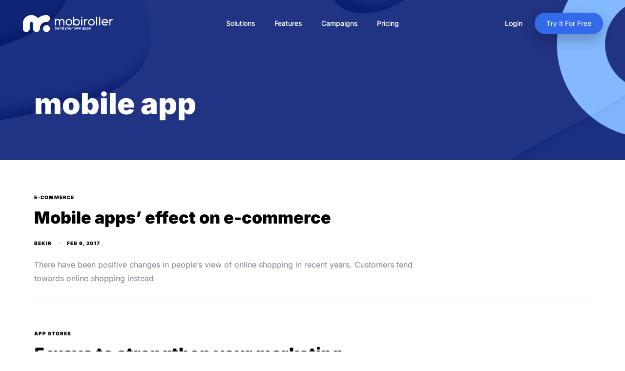

--- FILE ---
content_type: text/html; charset=UTF-8
request_url: https://blog.mobiroller.com/en/tag/mobile-app/page/2/
body_size: 18485
content:
<!DOCTYPE html>
<html lang="en-US">
<head >
<meta charset="UTF-8">
<meta name="viewport" content="width=device-width, initial-scale=1.0" />
<meta http-equiv="X-UA-Compatible" content="IE=edge">
<link rel="profile" href="https://gmpg.org/xfn/11">
<!-- <link rel='stylesheet' href='https://blog.mobiroller.com/style-custom.css?v1.0.4' type='text/css' media='all' /> -->
<link rel="stylesheet" type="text/css" href="//blog.mobiroller.com/wp-content/cache/wpfc-minified/kygxc81k/4lvzb.css" media="all"/>
<meta name="mobile-web-app-capable" content="yes">
<meta name="apple-mobile-web-app-capable" content="yes">
<meta name="apple-mobile-web-app-title" content="Mobil Uygulama Yap, Yaptır ve Para Kazan | Mobiroller - ">
<script type="text/javascript">
var WebFontConfig = WebFontConfig || {};
WebFontConfig['active'] = function() {
if ( typeof ( window.jQuery ) !== 'undefined' ) {
jQuery(window).trigger('liquid_async_fonts_active');
}
};
WebFontConfig['inactive'] = function() {
if ( typeof ( window.jQuery ) !== 'undefined' ) {
jQuery(window).trigger('liquid_async_fonts_inactive');
}
};
</script>
<meta name='robots' content='index, follow, max-image-preview:large, max-snippet:-1, max-video-preview:-1' />
<!-- This site is optimized with the Yoast SEO plugin v20.2.1 - https://yoast.com/wordpress/plugins/seo/ -->
<title>mobile app Archives - Page 2 of 4 - Mobil Uygulama Yap, Yaptır ve Para Kazan | Mobiroller</title>
<link rel="canonical" href="https://blog.mobiroller.com/en/tag/mobile-app/page/2/" />
<link rel="prev" href="https://blog.mobiroller.com/en/tag/mobile-app/" />
<link rel="next" href="https://blog.mobiroller.com/en/tag/mobile-app/page/3/" />
<meta property="og:locale" content="en_US" />
<meta property="og:type" content="article" />
<meta property="og:title" content="mobile app Archives - Page 2 of 4 - Mobil Uygulama Yap, Yaptır ve Para Kazan | Mobiroller" />
<meta property="og:url" content="https://blog.mobiroller.com/en/tag/mobile-app/" />
<meta property="og:site_name" content="Mobil Uygulama Yap, Yaptır ve Para Kazan | Mobiroller" />
<meta property="og:image" content="https://blog.mobiroller.com/wp-content/uploads/Hero-v3.png" />
<meta property="og:image:width" content="1920" />
<meta property="og:image:height" content="895" />
<meta property="og:image:type" content="image/png" />
<meta name="twitter:card" content="summary_large_image" />
<meta name="twitter:site" content="@mobiroller" />
<script type="application/ld+json" class="yoast-schema-graph">{"@context":"https://schema.org","@graph":[{"@type":"CollectionPage","@id":"https://blog.mobiroller.com/en/tag/mobile-app/","url":"https://blog.mobiroller.com/en/tag/mobile-app/page/2/","name":"mobile app Archives - Page 2 of 4 - Mobil Uygulama Yap, Yaptır ve Para Kazan | Mobiroller","isPartOf":{"@id":"https://blog.mobiroller.com/en/#website"},"breadcrumb":{"@id":"https://blog.mobiroller.com/en/tag/mobile-app/page/2/#breadcrumb"},"inLanguage":"en-US"},{"@type":"BreadcrumbList","@id":"https://blog.mobiroller.com/en/tag/mobile-app/page/2/#breadcrumb","itemListElement":[{"@type":"ListItem","position":1,"name":"Anasayfa","item":"https://blog.mobiroller.com/en/"},{"@type":"ListItem","position":2,"name":"mobile app"}]},{"@type":"WebSite","@id":"https://blog.mobiroller.com/en/#website","url":"https://blog.mobiroller.com/en/","name":"Mobil Uygulama Yap, Yaptır ve Para Kazan | Mobiroller","description":"","publisher":{"@id":"https://blog.mobiroller.com/en/#organization"},"potentialAction":[{"@type":"SearchAction","target":{"@type":"EntryPoint","urlTemplate":"https://blog.mobiroller.com/en/?s={search_term_string}"},"query-input":"required name=search_term_string"}],"inLanguage":"en-US"},{"@type":"Organization","@id":"https://blog.mobiroller.com/en/#organization","name":"Mobiroller","url":"https://blog.mobiroller.com/en/","logo":{"@type":"ImageObject","inLanguage":"en-US","@id":"https://blog.mobiroller.com/en/#/schema/logo/image/","url":"https://blog.mobiroller.com/wp-content/uploads/logo.png","contentUrl":"https://blog.mobiroller.com/wp-content/uploads/logo.png","width":642,"height":120,"caption":"Mobiroller"},"image":{"@id":"https://blog.mobiroller.com/en/#/schema/logo/image/"},"sameAs":["https://www.facebook.com/mobiroller/","https://twitter.com/mobiroller","https://www.instagram.com/mobiroller/","https://tr.linkedin.com/company/mobiroller"]}]}</script>
<!-- / Yoast SEO plugin. -->
<link rel='dns-prefetch' href='//fonts.googleapis.com' />
<link rel="alternate" type="application/rss+xml" title="Mobil Uygulama Yap, Yaptır ve Para Kazan | Mobiroller &raquo; Feed" href="https://blog.mobiroller.com/en/feed/" />
<link rel="alternate" type="application/rss+xml" title="Mobil Uygulama Yap, Yaptır ve Para Kazan | Mobiroller &raquo; Comments Feed" href="https://blog.mobiroller.com/en/comments/feed/" />
<link rel="alternate" type="application/rss+xml" title="Mobil Uygulama Yap, Yaptır ve Para Kazan | Mobiroller &raquo; mobile app Tag Feed" href="https://blog.mobiroller.com/en/tag/mobile-app/feed/" />
<link rel="preload" href="https://blog.mobiroller.com/wp-content/themes/hub/assets/vendors/liquid-icon/lqd-essentials/fonts/lqd-essentials.woff2" as="font" type="font/woff2" crossorigin><script type="text/javascript">
window._wpemojiSettings = {"baseUrl":"https:\/\/s.w.org\/images\/core\/emoji\/14.0.0\/72x72\/","ext":".png","svgUrl":"https:\/\/s.w.org\/images\/core\/emoji\/14.0.0\/svg\/","svgExt":".svg","source":{"concatemoji":"https:\/\/blog.mobiroller.com\/wp-includes\/js\/wp-emoji-release.min.js?ver=6.2.3"}};
/*! This file is auto-generated */
!function(e,a,t){var n,r,o,i=a.createElement("canvas"),p=i.getContext&&i.getContext("2d");function s(e,t){p.clearRect(0,0,i.width,i.height),p.fillText(e,0,0);e=i.toDataURL();return p.clearRect(0,0,i.width,i.height),p.fillText(t,0,0),e===i.toDataURL()}function c(e){var t=a.createElement("script");t.src=e,t.defer=t.type="text/javascript",a.getElementsByTagName("head")[0].appendChild(t)}for(o=Array("flag","emoji"),t.supports={everything:!0,everythingExceptFlag:!0},r=0;r<o.length;r++)t.supports[o[r]]=function(e){if(p&&p.fillText)switch(p.textBaseline="top",p.font="600 32px Arial",e){case"flag":return s("\ud83c\udff3\ufe0f\u200d\u26a7\ufe0f","\ud83c\udff3\ufe0f\u200b\u26a7\ufe0f")?!1:!s("\ud83c\uddfa\ud83c\uddf3","\ud83c\uddfa\u200b\ud83c\uddf3")&&!s("\ud83c\udff4\udb40\udc67\udb40\udc62\udb40\udc65\udb40\udc6e\udb40\udc67\udb40\udc7f","\ud83c\udff4\u200b\udb40\udc67\u200b\udb40\udc62\u200b\udb40\udc65\u200b\udb40\udc6e\u200b\udb40\udc67\u200b\udb40\udc7f");case"emoji":return!s("\ud83e\udef1\ud83c\udffb\u200d\ud83e\udef2\ud83c\udfff","\ud83e\udef1\ud83c\udffb\u200b\ud83e\udef2\ud83c\udfff")}return!1}(o[r]),t.supports.everything=t.supports.everything&&t.supports[o[r]],"flag"!==o[r]&&(t.supports.everythingExceptFlag=t.supports.everythingExceptFlag&&t.supports[o[r]]);t.supports.everythingExceptFlag=t.supports.everythingExceptFlag&&!t.supports.flag,t.DOMReady=!1,t.readyCallback=function(){t.DOMReady=!0},t.supports.everything||(n=function(){t.readyCallback()},a.addEventListener?(a.addEventListener("DOMContentLoaded",n,!1),e.addEventListener("load",n,!1)):(e.attachEvent("onload",n),a.attachEvent("onreadystatechange",function(){"complete"===a.readyState&&t.readyCallback()})),(e=t.source||{}).concatemoji?c(e.concatemoji):e.wpemoji&&e.twemoji&&(c(e.twemoji),c(e.wpemoji)))}(window,document,window._wpemojiSettings);
</script>
<style type="text/css">
img.wp-smiley,
img.emoji {
display: inline !important;
border: none !important;
box-shadow: none !important;
height: 1em !important;
width: 1em !important;
margin: 0 0.07em !important;
vertical-align: -0.1em !important;
background: none !important;
padding: 0 !important;
}
</style>
<!-- <link rel='stylesheet' id='wp-block-library-css' href='https://blog.mobiroller.com/wp-includes/css/dist/block-library/style.min.css?ver=6.2.3' type='text/css' media='all' /> -->
<link rel="stylesheet" type="text/css" href="//blog.mobiroller.com/wp-content/cache/wpfc-minified/7ubhydlj/4lvzb.css" media="all"/>
<style id='wp-block-library-theme-inline-css' type='text/css'>
.wp-block-audio figcaption{color:#555;font-size:13px;text-align:center}.is-dark-theme .wp-block-audio figcaption{color:hsla(0,0%,100%,.65)}.wp-block-audio{margin:0 0 1em}.wp-block-code{border:1px solid #ccc;border-radius:4px;font-family:Menlo,Consolas,monaco,monospace;padding:.8em 1em}.wp-block-embed figcaption{color:#555;font-size:13px;text-align:center}.is-dark-theme .wp-block-embed figcaption{color:hsla(0,0%,100%,.65)}.wp-block-embed{margin:0 0 1em}.blocks-gallery-caption{color:#555;font-size:13px;text-align:center}.is-dark-theme .blocks-gallery-caption{color:hsla(0,0%,100%,.65)}.wp-block-image figcaption{color:#555;font-size:13px;text-align:center}.is-dark-theme .wp-block-image figcaption{color:hsla(0,0%,100%,.65)}.wp-block-image{margin:0 0 1em}.wp-block-pullquote{border-bottom:4px solid;border-top:4px solid;color:currentColor;margin-bottom:1.75em}.wp-block-pullquote cite,.wp-block-pullquote footer,.wp-block-pullquote__citation{color:currentColor;font-size:.8125em;font-style:normal;text-transform:uppercase}.wp-block-quote{border-left:.25em solid;margin:0 0 1.75em;padding-left:1em}.wp-block-quote cite,.wp-block-quote footer{color:currentColor;font-size:.8125em;font-style:normal;position:relative}.wp-block-quote.has-text-align-right{border-left:none;border-right:.25em solid;padding-left:0;padding-right:1em}.wp-block-quote.has-text-align-center{border:none;padding-left:0}.wp-block-quote.is-large,.wp-block-quote.is-style-large,.wp-block-quote.is-style-plain{border:none}.wp-block-search .wp-block-search__label{font-weight:700}.wp-block-search__button{border:1px solid #ccc;padding:.375em .625em}:where(.wp-block-group.has-background){padding:1.25em 2.375em}.wp-block-separator.has-css-opacity{opacity:.4}.wp-block-separator{border:none;border-bottom:2px solid;margin-left:auto;margin-right:auto}.wp-block-separator.has-alpha-channel-opacity{opacity:1}.wp-block-separator:not(.is-style-wide):not(.is-style-dots){width:100px}.wp-block-separator.has-background:not(.is-style-dots){border-bottom:none;height:1px}.wp-block-separator.has-background:not(.is-style-wide):not(.is-style-dots){height:2px}.wp-block-table{margin:0 0 1em}.wp-block-table td,.wp-block-table th{word-break:normal}.wp-block-table figcaption{color:#555;font-size:13px;text-align:center}.is-dark-theme .wp-block-table figcaption{color:hsla(0,0%,100%,.65)}.wp-block-video figcaption{color:#555;font-size:13px;text-align:center}.is-dark-theme .wp-block-video figcaption{color:hsla(0,0%,100%,.65)}.wp-block-video{margin:0 0 1em}.wp-block-template-part.has-background{margin-bottom:0;margin-top:0;padding:1.25em 2.375em}
</style>
<!-- <link rel='stylesheet' id='classic-theme-styles-css' href='https://blog.mobiroller.com/wp-includes/css/classic-themes.min.css?ver=6.2.3' type='text/css' media='all' /> -->
<link rel="stylesheet" type="text/css" href="//blog.mobiroller.com/wp-content/cache/wpfc-minified/215gtgjy/4lvzb.css" media="all"/>
<style id='global-styles-inline-css' type='text/css'>
body{--wp--preset--color--black: #000000;--wp--preset--color--cyan-bluish-gray: #abb8c3;--wp--preset--color--white: #ffffff;--wp--preset--color--pale-pink: #f78da7;--wp--preset--color--vivid-red: #cf2e2e;--wp--preset--color--luminous-vivid-orange: #ff6900;--wp--preset--color--luminous-vivid-amber: #fcb900;--wp--preset--color--light-green-cyan: #7bdcb5;--wp--preset--color--vivid-green-cyan: #00d084;--wp--preset--color--pale-cyan-blue: #8ed1fc;--wp--preset--color--vivid-cyan-blue: #0693e3;--wp--preset--color--vivid-purple: #9b51e0;--wp--preset--gradient--vivid-cyan-blue-to-vivid-purple: linear-gradient(135deg,rgba(6,147,227,1) 0%,rgb(155,81,224) 100%);--wp--preset--gradient--light-green-cyan-to-vivid-green-cyan: linear-gradient(135deg,rgb(122,220,180) 0%,rgb(0,208,130) 100%);--wp--preset--gradient--luminous-vivid-amber-to-luminous-vivid-orange: linear-gradient(135deg,rgba(252,185,0,1) 0%,rgba(255,105,0,1) 100%);--wp--preset--gradient--luminous-vivid-orange-to-vivid-red: linear-gradient(135deg,rgba(255,105,0,1) 0%,rgb(207,46,46) 100%);--wp--preset--gradient--very-light-gray-to-cyan-bluish-gray: linear-gradient(135deg,rgb(238,238,238) 0%,rgb(169,184,195) 100%);--wp--preset--gradient--cool-to-warm-spectrum: linear-gradient(135deg,rgb(74,234,220) 0%,rgb(151,120,209) 20%,rgb(207,42,186) 40%,rgb(238,44,130) 60%,rgb(251,105,98) 80%,rgb(254,248,76) 100%);--wp--preset--gradient--blush-light-purple: linear-gradient(135deg,rgb(255,206,236) 0%,rgb(152,150,240) 100%);--wp--preset--gradient--blush-bordeaux: linear-gradient(135deg,rgb(254,205,165) 0%,rgb(254,45,45) 50%,rgb(107,0,62) 100%);--wp--preset--gradient--luminous-dusk: linear-gradient(135deg,rgb(255,203,112) 0%,rgb(199,81,192) 50%,rgb(65,88,208) 100%);--wp--preset--gradient--pale-ocean: linear-gradient(135deg,rgb(255,245,203) 0%,rgb(182,227,212) 50%,rgb(51,167,181) 100%);--wp--preset--gradient--electric-grass: linear-gradient(135deg,rgb(202,248,128) 0%,rgb(113,206,126) 100%);--wp--preset--gradient--midnight: linear-gradient(135deg,rgb(2,3,129) 0%,rgb(40,116,252) 100%);--wp--preset--duotone--dark-grayscale: url('#wp-duotone-dark-grayscale');--wp--preset--duotone--grayscale: url('#wp-duotone-grayscale');--wp--preset--duotone--purple-yellow: url('#wp-duotone-purple-yellow');--wp--preset--duotone--blue-red: url('#wp-duotone-blue-red');--wp--preset--duotone--midnight: url('#wp-duotone-midnight');--wp--preset--duotone--magenta-yellow: url('#wp-duotone-magenta-yellow');--wp--preset--duotone--purple-green: url('#wp-duotone-purple-green');--wp--preset--duotone--blue-orange: url('#wp-duotone-blue-orange');--wp--preset--font-size--small: 13px;--wp--preset--font-size--medium: 20px;--wp--preset--font-size--large: 36px;--wp--preset--font-size--x-large: 42px;--wp--preset--spacing--20: 0.44rem;--wp--preset--spacing--30: 0.67rem;--wp--preset--spacing--40: 1rem;--wp--preset--spacing--50: 1.5rem;--wp--preset--spacing--60: 2.25rem;--wp--preset--spacing--70: 3.38rem;--wp--preset--spacing--80: 5.06rem;--wp--preset--shadow--natural: 6px 6px 9px rgba(0, 0, 0, 0.2);--wp--preset--shadow--deep: 12px 12px 50px rgba(0, 0, 0, 0.4);--wp--preset--shadow--sharp: 6px 6px 0px rgba(0, 0, 0, 0.2);--wp--preset--shadow--outlined: 6px 6px 0px -3px rgba(255, 255, 255, 1), 6px 6px rgba(0, 0, 0, 1);--wp--preset--shadow--crisp: 6px 6px 0px rgba(0, 0, 0, 1);}:where(.is-layout-flex){gap: 0.5em;}body .is-layout-flow > .alignleft{float: left;margin-inline-start: 0;margin-inline-end: 2em;}body .is-layout-flow > .alignright{float: right;margin-inline-start: 2em;margin-inline-end: 0;}body .is-layout-flow > .aligncenter{margin-left: auto !important;margin-right: auto !important;}body .is-layout-constrained > .alignleft{float: left;margin-inline-start: 0;margin-inline-end: 2em;}body .is-layout-constrained > .alignright{float: right;margin-inline-start: 2em;margin-inline-end: 0;}body .is-layout-constrained > .aligncenter{margin-left: auto !important;margin-right: auto !important;}body .is-layout-constrained > :where(:not(.alignleft):not(.alignright):not(.alignfull)){max-width: var(--wp--style--global--content-size);margin-left: auto !important;margin-right: auto !important;}body .is-layout-constrained > .alignwide{max-width: var(--wp--style--global--wide-size);}body .is-layout-flex{display: flex;}body .is-layout-flex{flex-wrap: wrap;align-items: center;}body .is-layout-flex > *{margin: 0;}:where(.wp-block-columns.is-layout-flex){gap: 2em;}.has-black-color{color: var(--wp--preset--color--black) !important;}.has-cyan-bluish-gray-color{color: var(--wp--preset--color--cyan-bluish-gray) !important;}.has-white-color{color: var(--wp--preset--color--white) !important;}.has-pale-pink-color{color: var(--wp--preset--color--pale-pink) !important;}.has-vivid-red-color{color: var(--wp--preset--color--vivid-red) !important;}.has-luminous-vivid-orange-color{color: var(--wp--preset--color--luminous-vivid-orange) !important;}.has-luminous-vivid-amber-color{color: var(--wp--preset--color--luminous-vivid-amber) !important;}.has-light-green-cyan-color{color: var(--wp--preset--color--light-green-cyan) !important;}.has-vivid-green-cyan-color{color: var(--wp--preset--color--vivid-green-cyan) !important;}.has-pale-cyan-blue-color{color: var(--wp--preset--color--pale-cyan-blue) !important;}.has-vivid-cyan-blue-color{color: var(--wp--preset--color--vivid-cyan-blue) !important;}.has-vivid-purple-color{color: var(--wp--preset--color--vivid-purple) !important;}.has-black-background-color{background-color: var(--wp--preset--color--black) !important;}.has-cyan-bluish-gray-background-color{background-color: var(--wp--preset--color--cyan-bluish-gray) !important;}.has-white-background-color{background-color: var(--wp--preset--color--white) !important;}.has-pale-pink-background-color{background-color: var(--wp--preset--color--pale-pink) !important;}.has-vivid-red-background-color{background-color: var(--wp--preset--color--vivid-red) !important;}.has-luminous-vivid-orange-background-color{background-color: var(--wp--preset--color--luminous-vivid-orange) !important;}.has-luminous-vivid-amber-background-color{background-color: var(--wp--preset--color--luminous-vivid-amber) !important;}.has-light-green-cyan-background-color{background-color: var(--wp--preset--color--light-green-cyan) !important;}.has-vivid-green-cyan-background-color{background-color: var(--wp--preset--color--vivid-green-cyan) !important;}.has-pale-cyan-blue-background-color{background-color: var(--wp--preset--color--pale-cyan-blue) !important;}.has-vivid-cyan-blue-background-color{background-color: var(--wp--preset--color--vivid-cyan-blue) !important;}.has-vivid-purple-background-color{background-color: var(--wp--preset--color--vivid-purple) !important;}.has-black-border-color{border-color: var(--wp--preset--color--black) !important;}.has-cyan-bluish-gray-border-color{border-color: var(--wp--preset--color--cyan-bluish-gray) !important;}.has-white-border-color{border-color: var(--wp--preset--color--white) !important;}.has-pale-pink-border-color{border-color: var(--wp--preset--color--pale-pink) !important;}.has-vivid-red-border-color{border-color: var(--wp--preset--color--vivid-red) !important;}.has-luminous-vivid-orange-border-color{border-color: var(--wp--preset--color--luminous-vivid-orange) !important;}.has-luminous-vivid-amber-border-color{border-color: var(--wp--preset--color--luminous-vivid-amber) !important;}.has-light-green-cyan-border-color{border-color: var(--wp--preset--color--light-green-cyan) !important;}.has-vivid-green-cyan-border-color{border-color: var(--wp--preset--color--vivid-green-cyan) !important;}.has-pale-cyan-blue-border-color{border-color: var(--wp--preset--color--pale-cyan-blue) !important;}.has-vivid-cyan-blue-border-color{border-color: var(--wp--preset--color--vivid-cyan-blue) !important;}.has-vivid-purple-border-color{border-color: var(--wp--preset--color--vivid-purple) !important;}.has-vivid-cyan-blue-to-vivid-purple-gradient-background{background: var(--wp--preset--gradient--vivid-cyan-blue-to-vivid-purple) !important;}.has-light-green-cyan-to-vivid-green-cyan-gradient-background{background: var(--wp--preset--gradient--light-green-cyan-to-vivid-green-cyan) !important;}.has-luminous-vivid-amber-to-luminous-vivid-orange-gradient-background{background: var(--wp--preset--gradient--luminous-vivid-amber-to-luminous-vivid-orange) !important;}.has-luminous-vivid-orange-to-vivid-red-gradient-background{background: var(--wp--preset--gradient--luminous-vivid-orange-to-vivid-red) !important;}.has-very-light-gray-to-cyan-bluish-gray-gradient-background{background: var(--wp--preset--gradient--very-light-gray-to-cyan-bluish-gray) !important;}.has-cool-to-warm-spectrum-gradient-background{background: var(--wp--preset--gradient--cool-to-warm-spectrum) !important;}.has-blush-light-purple-gradient-background{background: var(--wp--preset--gradient--blush-light-purple) !important;}.has-blush-bordeaux-gradient-background{background: var(--wp--preset--gradient--blush-bordeaux) !important;}.has-luminous-dusk-gradient-background{background: var(--wp--preset--gradient--luminous-dusk) !important;}.has-pale-ocean-gradient-background{background: var(--wp--preset--gradient--pale-ocean) !important;}.has-electric-grass-gradient-background{background: var(--wp--preset--gradient--electric-grass) !important;}.has-midnight-gradient-background{background: var(--wp--preset--gradient--midnight) !important;}.has-small-font-size{font-size: var(--wp--preset--font-size--small) !important;}.has-medium-font-size{font-size: var(--wp--preset--font-size--medium) !important;}.has-large-font-size{font-size: var(--wp--preset--font-size--large) !important;}.has-x-large-font-size{font-size: var(--wp--preset--font-size--x-large) !important;}
.wp-block-navigation a:where(:not(.wp-element-button)){color: inherit;}
:where(.wp-block-columns.is-layout-flex){gap: 2em;}
.wp-block-pullquote{font-size: 1.5em;line-height: 1.6;}
</style>
<!-- <link rel='stylesheet' id='wpens-style-css' href='https://blog.mobiroller.com/wp-content/plugins/easy-newsletter-signups//css/wpens-style.css?ver=1.0.4' type='text/css' media='all' /> -->
<!-- <link rel='stylesheet' id='wpml-legacy-horizontal-list-0-css' href='//blog.mobiroller.com/wp-content/plugins/sitepress-multilingual-cms/templates/language-switchers/legacy-list-horizontal/style.min.css?ver=1' type='text/css' media='all' /> -->
<link rel="stylesheet" type="text/css" href="//blog.mobiroller.com/wp-content/cache/wpfc-minified/96h46x4o/4lvzb.css" media="all"/>
<!-- <link rel='stylesheet' id='cms-navigation-style-base-css' href='https://blog.mobiroller.com/wp-content/plugins/wpml-cms-nav/res/css/cms-navigation-base.css?ver=1.5.5' type='text/css' media='screen' /> -->
<!-- <link rel='stylesheet' id='cms-navigation-style-css' href='https://blog.mobiroller.com/wp-content/plugins/wpml-cms-nav/res/css/cms-navigation.css?ver=1.5.5' type='text/css' media='screen' /> -->
<link rel="stylesheet" type="text/css" href="//blog.mobiroller.com/wp-content/cache/wpfc-minified/7xeoggry/4lvzb.css" media="screen"/>
<!-- <link rel='stylesheet' id='bootstrap-css' href='https://blog.mobiroller.com/wp-content/themes/hub/assets/vendors/bootstrap/css/bootstrap.min.css' type='text/css' media='all' /> -->
<!-- <link rel='stylesheet' id='liquid-base-css' href='https://blog.mobiroller.com/wp-content/themes/hub/style.css' type='text/css' media='all' /> -->
<!-- <link rel='stylesheet' id='liquid-theme-css' href='https://blog.mobiroller.com/wp-content/themes/hub/assets/css/theme.min.css' type='text/css' media='all' /> -->
<link rel="stylesheet" type="text/css" href="//blog.mobiroller.com/wp-content/cache/wpfc-minified/d7w6jc17/4lvzb.css" media="all"/>
<!-- <link rel='stylesheet' id='theme-responsive-min-css' href='https://blog.mobiroller.com/wp-content/themes/hub/assets/css/theme-responsive-min.min.css?ver=6.2.3' type='text/css' media='screen and (min-width: 1200px)' /> -->
<link rel="stylesheet" type="text/css" href="//blog.mobiroller.com/wp-content/cache/wpfc-minified/7c12zcvo/4lvzb.css" media="screen and (min-width: 1200px)"/>
<!-- <link rel='stylesheet' id='theme-responsive-max-css' href='https://blog.mobiroller.com/wp-content/themes/hub/assets/css/theme-responsive-max.min.css?ver=6.2.3' type='text/css' media='screen and (max-width: 1199px)' /> -->
<link rel="stylesheet" type="text/css" href="//blog.mobiroller.com/wp-content/cache/wpfc-minified/dhrvgn0b/4lvzb.css" media="screen and (max-width: 1199px)"/>
<!-- <link rel='stylesheet' id='landinghub-core-css' href='https://blog.mobiroller.com/wp-content/plugins/hub-core/assets/css/landinghub-core.min.css?ver=6.2.3' type='text/css' media='all' /> -->
<link rel="stylesheet" type="text/css" href="//blog.mobiroller.com/wp-content/cache/wpfc-minified/kxbutj8k/4lvzb.css" media="all"/>
<style type="text/css">@font-face {font-family:Inter;font-style:normal;font-weight:400;src:url(/cf-fonts/s/inter/5.0.16/greek/400/normal.woff2);unicode-range:U+0370-03FF;font-display:swap;}@font-face {font-family:Inter;font-style:normal;font-weight:400;src:url(/cf-fonts/s/inter/5.0.16/vietnamese/400/normal.woff2);unicode-range:U+0102-0103,U+0110-0111,U+0128-0129,U+0168-0169,U+01A0-01A1,U+01AF-01B0,U+0300-0301,U+0303-0304,U+0308-0309,U+0323,U+0329,U+1EA0-1EF9,U+20AB;font-display:swap;}@font-face {font-family:Inter;font-style:normal;font-weight:400;src:url(/cf-fonts/s/inter/5.0.16/latin/400/normal.woff2);unicode-range:U+0000-00FF,U+0131,U+0152-0153,U+02BB-02BC,U+02C6,U+02DA,U+02DC,U+0304,U+0308,U+0329,U+2000-206F,U+2074,U+20AC,U+2122,U+2191,U+2193,U+2212,U+2215,U+FEFF,U+FFFD;font-display:swap;}@font-face {font-family:Inter;font-style:normal;font-weight:400;src:url(/cf-fonts/s/inter/5.0.16/cyrillic/400/normal.woff2);unicode-range:U+0301,U+0400-045F,U+0490-0491,U+04B0-04B1,U+2116;font-display:swap;}@font-face {font-family:Inter;font-style:normal;font-weight:400;src:url(/cf-fonts/s/inter/5.0.16/greek-ext/400/normal.woff2);unicode-range:U+1F00-1FFF;font-display:swap;}@font-face {font-family:Inter;font-style:normal;font-weight:400;src:url(/cf-fonts/s/inter/5.0.16/latin-ext/400/normal.woff2);unicode-range:U+0100-02AF,U+0304,U+0308,U+0329,U+1E00-1E9F,U+1EF2-1EFF,U+2020,U+20A0-20AB,U+20AD-20CF,U+2113,U+2C60-2C7F,U+A720-A7FF;font-display:swap;}@font-face {font-family:Inter;font-style:normal;font-weight:400;src:url(/cf-fonts/s/inter/5.0.16/cyrillic-ext/400/normal.woff2);unicode-range:U+0460-052F,U+1C80-1C88,U+20B4,U+2DE0-2DFF,U+A640-A69F,U+FE2E-FE2F;font-display:swap;}@font-face {font-family:Inter;font-style:normal;font-weight:900;src:url(/cf-fonts/s/inter/5.0.16/greek/900/normal.woff2);unicode-range:U+0370-03FF;font-display:swap;}@font-face {font-family:Inter;font-style:normal;font-weight:900;src:url(/cf-fonts/s/inter/5.0.16/latin/900/normal.woff2);unicode-range:U+0000-00FF,U+0131,U+0152-0153,U+02BB-02BC,U+02C6,U+02DA,U+02DC,U+0304,U+0308,U+0329,U+2000-206F,U+2074,U+20AC,U+2122,U+2191,U+2193,U+2212,U+2215,U+FEFF,U+FFFD;font-display:swap;}@font-face {font-family:Inter;font-style:normal;font-weight:900;src:url(/cf-fonts/s/inter/5.0.16/vietnamese/900/normal.woff2);unicode-range:U+0102-0103,U+0110-0111,U+0128-0129,U+0168-0169,U+01A0-01A1,U+01AF-01B0,U+0300-0301,U+0303-0304,U+0308-0309,U+0323,U+0329,U+1EA0-1EF9,U+20AB;font-display:swap;}@font-face {font-family:Inter;font-style:normal;font-weight:900;src:url(/cf-fonts/s/inter/5.0.16/cyrillic/900/normal.woff2);unicode-range:U+0301,U+0400-045F,U+0490-0491,U+04B0-04B1,U+2116;font-display:swap;}@font-face {font-family:Inter;font-style:normal;font-weight:900;src:url(/cf-fonts/s/inter/5.0.16/cyrillic-ext/900/normal.woff2);unicode-range:U+0460-052F,U+1C80-1C88,U+20B4,U+2DE0-2DFF,U+A640-A69F,U+FE2E-FE2F;font-display:swap;}@font-face {font-family:Inter;font-style:normal;font-weight:900;src:url(/cf-fonts/s/inter/5.0.16/greek-ext/900/normal.woff2);unicode-range:U+1F00-1FFF;font-display:swap;}@font-face {font-family:Inter;font-style:normal;font-weight:900;src:url(/cf-fonts/s/inter/5.0.16/latin-ext/900/normal.woff2);unicode-range:U+0100-02AF,U+0304,U+0308,U+0329,U+1E00-1E9F,U+1EF2-1EFF,U+2020,U+20A0-20AB,U+20AD-20CF,U+2113,U+2C60-2C7F,U+A720-A7FF;font-display:swap;}</style>
<!-- <link rel='stylesheet' id='liquid-generated-responsive-css' href='//blog.mobiroller.com/wp-content/uploads/liquid-styles/liquid-responsive-100.css?timestamp=1645476048&#038;ver=6.2.3' type='text/css' media='all' /> -->
<link rel="stylesheet" type="text/css" href="//blog.mobiroller.com/wp-content/cache/wpfc-minified/8na3xv0l/4lvzb.css" media="all"/>
<script src='//blog.mobiroller.com/wp-content/cache/wpfc-minified/lyif7ysg/4lvzb.js' type="text/javascript"></script>
<!-- <script type='text/javascript' src='https://blog.mobiroller.com/wp-includes/js/jquery/jquery.min.js?ver=3.6.4' id='jquery-core-js'></script> -->
<!-- <script type='text/javascript' src='https://blog.mobiroller.com/wp-includes/js/jquery/jquery-migrate.min.js?ver=3.4.0' id='jquery-migrate-js'></script> -->
<script type='text/javascript' id='wpens-public-js-js-extra'>
/* <![CDATA[ */
var WpEns = {"ajaxurl":"https:\/\/blog.mobiroller.com\/wp-admin\/admin-ajax.php","fname_empty":"Please enter your firstname.","lname_empty":"Please enter your lastname.","email_empty":"Please enter email address.","email_valid":"Please enter valid email address."};
/* ]]> */
</script>
<script src='//blog.mobiroller.com/wp-content/cache/wpfc-minified/2emegm00/4lvzb.js' type="text/javascript"></script>
<!-- <script type='text/javascript' src='https://blog.mobiroller.com/wp-content/plugins/easy-newsletter-signups//js/wpens-public.js?ver=1.0.4' id='wpens-public-js-js'></script> -->
<link rel="https://api.w.org/" href="https://blog.mobiroller.com/en/wp-json/" /><link rel="alternate" type="application/json" href="https://blog.mobiroller.com/en/wp-json/wp/v2/tags/1316" /><link rel="EditURI" type="application/rsd+xml" title="RSD" href="https://blog.mobiroller.com/xmlrpc.php?rsd" />
<link rel="wlwmanifest" type="application/wlwmanifest+xml" href="https://blog.mobiroller.com/wp-includes/wlwmanifest.xml" />
<meta name="generator" content="WordPress 6.2.3" />
<meta name="generator" content="WPML ver:4.5.14 stt:1,53;" />
<link rel="shortcut icon" href="https://blog.mobiroller.com/wp-content/uploads/favicon_icon.png" />
<!-- For iPhone -->
<link rel="apple-touch-icon-precomposed" href="https://blog.mobiroller.com/wp-content/uploads/apple_iphone_icon.png">
<!-- For iPhone 4 Retina display -->
<link rel="apple-touch-icon" sizes="114x114" href="https://blog.mobiroller.com/wp-content/uploads/apple_iphone_icon_two.png">
<!-- For iPad -->
<link rel="apple-touch-icon" sizes="72x72" href="https://blog.mobiroller.com/wp-content/uploads/apple_ipad_icon.png">
<!-- For iPad Retina display -->
<link rel="apple-touch-icon" sizes="144x144" href="https://blog.mobiroller.com/wp-content/uploads/apple_ipad_icon_two.png">
<script type="text/javascript">
window.liquidParams = {
currentZIndex: 10,
lazyLoadOffset: 500,
ccOuterSize: 35,
ccActiveCircleBg: 1,
ccActiveCircleBc: 1,
};
window.liquidIsElementor = false;
</script><meta name="generator" content="Powered by WPBakery Page Builder - drag and drop page builder for WordPress."/>
<style type="text/css" id="wp-custom-css">
p{
text-align:justify;
}		</style>
<style id='liquid-stylesheet-inline-css' type='text/css'>:root{--color-primary:#336aea;--color-secondary:#dd8500;--color-gradient-start:#336aea;--color-gradient-stop:#4f7eea;--color-link:#5b7bfb;--color-link-hover:#181b31;--lqd-cc-active-bw:1px;}body{font-family:'Inter', Arial, Helvetica, sans-serif ;font-weight:400;line-height:1.8em;font-size:16px;color:#808291;}.btn{font-family:inherit;font-weight:400;}.lqd-post-content, .lqd-post-header .entry-excerpt{font-family:inherit;line-height:2;font-size:16px;color:#737373;}.h1,h1{font-family:inherit;line-height:1.2em;font-size:52px;color:#181b31;}.h2,h2{font-family:inherit;line-height:1.2em;font-size:40px;color:#181b31;}.h3,h3{font-family:'Inter', Arial, Helvetica, sans-serif ;font-weight:900;color:#181b31;}.h4,h4{font-family:'Inter', Arial, Helvetica, sans-serif ;font-weight:900;color:#181b31;}.h5,h5{font-family:'Inter', Arial, Helvetica, sans-serif ;font-weight:900;color:#181b31;}.h6,h6{font-family:'Inter', Arial, Helvetica, sans-serif ;font-weight:900;color:#181b31;}.titlebar-inner h1{}.titlebar-inner p{}.titlebar-inner{padding-top:80px;padding-bottom:80px;}@media screen and (min-width: 992px){body.has-sidebar #lqd-contents-wrap{padding-top:25px;}}@media screen and (max-width: 1199px){[data-mobile-nav-style=modern] .lqd-mobile-sec:before{background:rgb(65, 102, 232);}}</style><style id="kirki-inline-styles"></style><noscript><style> .wpb_animate_when_almost_visible { opacity: 1; }</style></noscript><style type="text/css" data-type="vc_shortcodes-custom-css">.vc_custom_1646230213313{padding-right: 30px !important;padding-left: 30px !important;}.vc_custom_1646231093431{margin-left: 15px !important;}</style><style type="text/css" data-type="vc_shortcodes-custom-css">.vc_custom_1646245934260{margin-bottom: 30px !important;}.vc_custom_1646264416394{margin-bottom: 35px !important;}.vc_custom_1646261105958{padding-top: 25px !important;}</style>
</head>
<body class="archive paged tag tag-mobile-app tag-1316 wp-embed-responsive paged-2 tag-paged-2 site-wide-layout sidebar-widgets-outline page-scheme-light lazyload-enabled wpb-js-composer js-comp-ver-6.9.0 vc_responsive" dir="ltr" itemscope="itemscope" itemtype="http://schema.org/Blog" data-mobile-nav-breakpoint="1199" data-mobile-nav-style="modern" data-mobile-nav-scheme="dark" data-mobile-nav-trigger-alignment="right" data-mobile-header-scheme="gray" data-mobile-logo-alignment="default" data-overlay-onmobile="false">
<svg xmlns="http://www.w3.org/2000/svg" viewBox="0 0 0 0" width="0" height="0" focusable="false" role="none" style="visibility: hidden; position: absolute; left: -9999px; overflow: hidden;" ><defs><filter id="wp-duotone-dark-grayscale"><feColorMatrix color-interpolation-filters="sRGB" type="matrix" values=" .299 .587 .114 0 0 .299 .587 .114 0 0 .299 .587 .114 0 0 .299 .587 .114 0 0 " /><feComponentTransfer color-interpolation-filters="sRGB" ><feFuncR type="table" tableValues="0 0.49803921568627" /><feFuncG type="table" tableValues="0 0.49803921568627" /><feFuncB type="table" tableValues="0 0.49803921568627" /><feFuncA type="table" tableValues="1 1" /></feComponentTransfer><feComposite in2="SourceGraphic" operator="in" /></filter></defs></svg><svg xmlns="http://www.w3.org/2000/svg" viewBox="0 0 0 0" width="0" height="0" focusable="false" role="none" style="visibility: hidden; position: absolute; left: -9999px; overflow: hidden;" ><defs><filter id="wp-duotone-grayscale"><feColorMatrix color-interpolation-filters="sRGB" type="matrix" values=" .299 .587 .114 0 0 .299 .587 .114 0 0 .299 .587 .114 0 0 .299 .587 .114 0 0 " /><feComponentTransfer color-interpolation-filters="sRGB" ><feFuncR type="table" tableValues="0 1" /><feFuncG type="table" tableValues="0 1" /><feFuncB type="table" tableValues="0 1" /><feFuncA type="table" tableValues="1 1" /></feComponentTransfer><feComposite in2="SourceGraphic" operator="in" /></filter></defs></svg><svg xmlns="http://www.w3.org/2000/svg" viewBox="0 0 0 0" width="0" height="0" focusable="false" role="none" style="visibility: hidden; position: absolute; left: -9999px; overflow: hidden;" ><defs><filter id="wp-duotone-purple-yellow"><feColorMatrix color-interpolation-filters="sRGB" type="matrix" values=" .299 .587 .114 0 0 .299 .587 .114 0 0 .299 .587 .114 0 0 .299 .587 .114 0 0 " /><feComponentTransfer color-interpolation-filters="sRGB" ><feFuncR type="table" tableValues="0.54901960784314 0.98823529411765" /><feFuncG type="table" tableValues="0 1" /><feFuncB type="table" tableValues="0.71764705882353 0.25490196078431" /><feFuncA type="table" tableValues="1 1" /></feComponentTransfer><feComposite in2="SourceGraphic" operator="in" /></filter></defs></svg><svg xmlns="http://www.w3.org/2000/svg" viewBox="0 0 0 0" width="0" height="0" focusable="false" role="none" style="visibility: hidden; position: absolute; left: -9999px; overflow: hidden;" ><defs><filter id="wp-duotone-blue-red"><feColorMatrix color-interpolation-filters="sRGB" type="matrix" values=" .299 .587 .114 0 0 .299 .587 .114 0 0 .299 .587 .114 0 0 .299 .587 .114 0 0 " /><feComponentTransfer color-interpolation-filters="sRGB" ><feFuncR type="table" tableValues="0 1" /><feFuncG type="table" tableValues="0 0.27843137254902" /><feFuncB type="table" tableValues="0.5921568627451 0.27843137254902" /><feFuncA type="table" tableValues="1 1" /></feComponentTransfer><feComposite in2="SourceGraphic" operator="in" /></filter></defs></svg><svg xmlns="http://www.w3.org/2000/svg" viewBox="0 0 0 0" width="0" height="0" focusable="false" role="none" style="visibility: hidden; position: absolute; left: -9999px; overflow: hidden;" ><defs><filter id="wp-duotone-midnight"><feColorMatrix color-interpolation-filters="sRGB" type="matrix" values=" .299 .587 .114 0 0 .299 .587 .114 0 0 .299 .587 .114 0 0 .299 .587 .114 0 0 " /><feComponentTransfer color-interpolation-filters="sRGB" ><feFuncR type="table" tableValues="0 0" /><feFuncG type="table" tableValues="0 0.64705882352941" /><feFuncB type="table" tableValues="0 1" /><feFuncA type="table" tableValues="1 1" /></feComponentTransfer><feComposite in2="SourceGraphic" operator="in" /></filter></defs></svg><svg xmlns="http://www.w3.org/2000/svg" viewBox="0 0 0 0" width="0" height="0" focusable="false" role="none" style="visibility: hidden; position: absolute; left: -9999px; overflow: hidden;" ><defs><filter id="wp-duotone-magenta-yellow"><feColorMatrix color-interpolation-filters="sRGB" type="matrix" values=" .299 .587 .114 0 0 .299 .587 .114 0 0 .299 .587 .114 0 0 .299 .587 .114 0 0 " /><feComponentTransfer color-interpolation-filters="sRGB" ><feFuncR type="table" tableValues="0.78039215686275 1" /><feFuncG type="table" tableValues="0 0.94901960784314" /><feFuncB type="table" tableValues="0.35294117647059 0.47058823529412" /><feFuncA type="table" tableValues="1 1" /></feComponentTransfer><feComposite in2="SourceGraphic" operator="in" /></filter></defs></svg><svg xmlns="http://www.w3.org/2000/svg" viewBox="0 0 0 0" width="0" height="0" focusable="false" role="none" style="visibility: hidden; position: absolute; left: -9999px; overflow: hidden;" ><defs><filter id="wp-duotone-purple-green"><feColorMatrix color-interpolation-filters="sRGB" type="matrix" values=" .299 .587 .114 0 0 .299 .587 .114 0 0 .299 .587 .114 0 0 .299 .587 .114 0 0 " /><feComponentTransfer color-interpolation-filters="sRGB" ><feFuncR type="table" tableValues="0.65098039215686 0.40392156862745" /><feFuncG type="table" tableValues="0 1" /><feFuncB type="table" tableValues="0.44705882352941 0.4" /><feFuncA type="table" tableValues="1 1" /></feComponentTransfer><feComposite in2="SourceGraphic" operator="in" /></filter></defs></svg><svg xmlns="http://www.w3.org/2000/svg" viewBox="0 0 0 0" width="0" height="0" focusable="false" role="none" style="visibility: hidden; position: absolute; left: -9999px; overflow: hidden;" ><defs><filter id="wp-duotone-blue-orange"><feColorMatrix color-interpolation-filters="sRGB" type="matrix" values=" .299 .587 .114 0 0 .299 .587 .114 0 0 .299 .587 .114 0 0 .299 .587 .114 0 0 " /><feComponentTransfer color-interpolation-filters="sRGB" ><feFuncR type="table" tableValues="0.098039215686275 1" /><feFuncG type="table" tableValues="0 0.66274509803922" /><feFuncB type="table" tableValues="0.84705882352941 0.41960784313725" /><feFuncA type="table" tableValues="1 1" /></feComponentTransfer><feComposite in2="SourceGraphic" operator="in" /></filter></defs></svg>
<div><div class="screen-reader-text">Skip links</div><ul class="liquid-skip-link screen-reader-text"><li><a href="#primary-nav" class="screen-reader-shortcut"> Skip to primary navigation</a></li><li><a href="#lqd-site-content" class="screen-reader-shortcut"> Skip to content</a></li></ul></div>
<div id="wrap">
<header class="header site-header main-header main-header-overlay  " id="header" itemscope="itemscope" itemtype="http://schema.org/WPHeader">
<div  class="lqd-head-sec-wrap pos-rel    vc_custom_1646230213313 " style="">
<div class="lqd-head-sec container-fluid d-flex align-items-stretch"><div  class="col lqd-head-col  " ><style>.is-stuck .ld_header_image_65888567bbba6{padding-top:20px;padding-bottom:20px;}</style>
<div id="ld_header_image_65888567bbba6" class="header-module module-logo no-rotate navbar-brand-plain ld_header_image_65888567bbba6">
<a class="navbar-brand" href="https://blog.mobiroller.com/en/" rel="home"><span class="navbar-brand-inner">    <img class="logo-default" src="https://blog.mobiroller.com/wp-content/uploads/mobiroller-logo-white.png" alt="Mobil Uygulama Yap, Yaptır ve Para Kazan | Mobiroller"  /></span></a>		
</div><!-- /.navbar-header --></div><div  class="col lqd-head-col   text-center text-center" ><style>.ld_header_menu_65888567bc16a > li > a{font-size:14px;font-weight:500;}.ld_header_menu_65888567bc16a .nav-item-children > li > a{font-size:14px;font-weight:500;}.ld_header_menu_65888567bc16a > li > a, .navbar-fullscreen .ld_header_menu_65888567bc16a > li > a{color:rgb(255, 255, 255);}.ld_header_menu_65888567bc16a > li:hover > a, .navbar-fullscreen .ld_header_menu_65888567bc16a > li > a:hover{color:rgb(50, 105, 230);}.ld_header_menu_65888567bc16a > li.is-active > a, .ld_header_menu_65888567bc16a > li.current_page_item > a, .ld_header_menu_65888567bc16a > li.current-menu-item > a, .ld_header_menu_65888567bc16a > li.current-menu-ancestor > a, .navbar-fullscreen .ld_header_menu_65888567bc16a > li.is-active > a, .navbar-fullscreen .ld_header_menu_65888567bc16a > li.current_page_item > a, .navbar-fullscreen .ld_header_menu_65888567bc16a > li.current-menu-item > a, .navbar-fullscreen .ld_header_menu_65888567bc16a > li.current-menu-ancestor > a{color:rgb(50, 105, 230);}.ld_header_menu_65888567bc16a{--lqd-menu-items-top-padding:5px;--lqd-menu-items-right-padding:20px;--lqd-menu-items-bottom-padding:5px;--lqd-menu-items-left-padding:20px;}</style><div class="header-module module-primary-nav pos-stc">
<div class="collapse navbar-collapse lqd-submenu-cover  " id="main-header-collapse" aria-expanded="false" role="navigation">
<ul id="primary-nav" class="main-nav lqd-menu-counter-right ld_header_menu_65888567bc16a main-nav-hover-default nav align-items-lg-stretch justify-content-lg-center" data-submenu-options='{"toggleType":"fade","handler":"mouse-in-out"}' ><li id="menu-item-63922" class="menu-item menu-item-type-custom menu-item-object-custom menu-item-has-children menu-item-63922"><a href="#">Solutions<span class="submenu-expander"><svg xmlns="http://www.w3.org/2000/svg" width="21" height="32" viewBox="0 0 21 32" style="width: 1em; height: 1em;"><path fill="currentColor" d="M10.5 18.375l7.938-7.938c.562-.562 1.562-.562 2.125 0s.562 1.563 0 2.126l-9 9c-.563.562-1.5.625-2.063.062L.437 12.562C.126 12.25 0 11.876 0 11.5s.125-.75.438-1.063c.562-.562 1.562-.562 2.124 0z"></path></svg></span></a>
<ul class="nav-item-children">
<li id="menu-item-63921" class="menu-item menu-item-type-custom menu-item-object-custom menu-item-63921"><a href="https://www.mobiroller.com/en/app-builder/">App Builder</a></li>
<li id="menu-item-63923" class="menu-item menu-item-type-custom menu-item-object-custom menu-item-63923"><a href="https://www.mobiroller.com/en/e-commerce-mobile-app-builder/">E-Commerce</a></li>
<li id="menu-item-63924" class="menu-item menu-item-type-custom menu-item-object-custom menu-item-63924"><a href="https://www.mobiroller.com/en/mobile-app-reseller/">Reseller</a></li>
</ul>
</li>
<li id="menu-item-63925" class="menu-item menu-item-type-custom menu-item-object-custom menu-item-63925"><a href="https://www.mobiroller.com/en/mobile-app-features/">Features</a></li>
<li id="menu-item-63926" class="menu-item menu-item-type-custom menu-item-object-custom menu-item-63926"><a href="https://www.mobiroller.com/en/campaigns/">Campaigns</a></li>
<li id="menu-item-63927" class="menu-item menu-item-type-custom menu-item-object-custom menu-item-63927"><a href="https://www.mobiroller.com/en/mobile-app-pricing/">Pricing</a></li>
</ul>	</div><!-- /.navbar-collapse -->
</div><!-- /.header-module --></div><div  class="col lqd-head-col   text-right text-lg-right" ><style>.is-stuck .lqd-head-col > .header-module > .ld_header_button_65888567bf896{color:rgb(255, 255, 255);}.is-stuck .lqd-head-col > .header-module > .ld_header_button_65888567bf896:hover{color:rgb(255, 255, 255);}</style><div class="header-module module-button">
<style>.ld_button_65888567bfbc2.btn-icon-solid .btn-icon{background:rgb(255, 255, 255);}.ld_button_65888567bfbc2.btn-icon-circle.btn-icon-ripple .btn-icon:before{border-color:rgb(255, 255, 255);}.ld_button_65888567bfbc2.btn-icon-solid:hover .btn-icon{background:rgba(255, 255, 255, 0.7);}.ld_button_65888567bfbc2{color:rgb(255, 255, 255);}.ld_button_65888567bfbc2:hover{color:rgba(255, 255, 255, 0.7);}.ld_button_65888567bfbc2 {font-size:14px; } .ld_button_65888567bfbc2 {font-size:14px; } .ld_button_65888567bfbc2 {font-size:14px; } </style><a href="https://my.mobiroller.com/Login" target="_blank" class="btn btn-naked btn-has-label ld_header_button_65888567bf896 ld_button_65888567bfbc2 vc_custom_1646231093431" >
<span>
<span class="btn-txt" data-text="Login" >Login</span>
</span>
</a>
</div><style>.is-stuck .lqd-head-col > .header-module > .ld_header_button_65888567c0411{color:rgb(255, 255, 255);}.is-stuck .lqd-head-col > .header-module > .ld_header_button_65888567c0411:hover{color:rgb(255, 255, 255);}</style><div class="header-module module-button">
<style>.ld_button_65888567c04cc {font-size:14px; } .ld_button_65888567c04cc {font-size:14px; } .ld_button_65888567c04cc {font-size:14px; } .ld_button_65888567c04cc {font-size:14px; } .ld_button_65888567c04cc {font-size:14px; } </style><a href="https://my.mobiroller.com/" target="_blank" class="btn btn-solid btn-hover-txt-liquid-x btn-xsm circle border-thin btn-has-label header-cta-button ld_header_button_65888567c0411 ld_button_65888567c04cc" >
<span>
<span class="btn-txt" data-text="Try it For Free" data-split-text="true"
data-split-options='{"type": "chars, words"}'>Try it For Free</span>
</span>
</a>
</div></div>	</div></div><div class="lqd-mobile-sec pos-rel">
<div class="lqd-mobile-sec-inner navbar-header d-flex align-items-stretch w-100">
<div class="lqd-mobile-modules-container empty"></div>
<button
type="button"
class="navbar-toggle collapsed nav-trigger style-mobile d-flex pos-rel align-items-center justify-content-center"
data-ld-toggle="true"
data-toggle="collapse"
data-target="#lqd-mobile-sec-nav"
aria-expanded="false"
data-toggle-options='{ "changeClassnames": {"html": "mobile-nav-activated"} }'>
<span class="sr-only">Toggle navigation</span>
<span class="bars d-inline-block pos-rel z-index-1">
<span class="bars-inner d-flex flex-column w-100 h-100">
<span class="bar d-inline-block"></span>
<span class="bar d-inline-block"></span>
<span class="bar d-inline-block"></span>
</span>
</span>
</button>
<a class="navbar-brand d-flex pos-rel" href="https://blog.mobiroller.com/en/">
<span class="navbar-brand-inner">
<img class="logo-default" src="https://blog.mobiroller.com/wp-content/uploads/logo.png" alt="Mobil Uygulama Yap, Yaptır ve Para Kazan | Mobiroller"  />
</span>
</a>
</div>
<div class="lqd-mobile-sec-nav w-100 pos-abs z-index-10">
<div class="mobile-navbar-collapse navbar-collapse collapse w-100" id="lqd-mobile-sec-nav" aria-expanded="false" role="navigation"><ul id="mobile-primary-nav" class="reset-ul lqd-mobile-main-nav main-nav nav" itemtype="http://schema.org/SiteNavigationElement" itemscope="itemscope"><li id="menu-item-65468" class="menu-item menu-item-type-post_type menu-item-object-page menu-item-home menu-item-65468"><a href="https://blog.mobiroller.com/en/">Home</a></li>
<li id="menu-item-65469" class="menu-item menu-item-type-custom menu-item-object-custom menu-item-65469"><a href="https://www.mobiroller.com/en/mobile-app-features/">Features</a></li>
<li id="menu-item-65470" class="menu-item menu-item-type-custom menu-item-object-custom menu-item-65470"><a href="https://www.mobiroller.com/en/mobile-app-pricing/">Pricing</a></li>
<li id="menu-item-65471" class="menu-item menu-item-type-custom menu-item-object-custom menu-item-65471"><a href="https://support.mobiroller.com/en">Support Documents</a></li>
<li id="menu-item-65473" class="menu-item menu-item-type-custom menu-item-object-custom menu-item-65473"><a href="https://www.mobiroller.com/en/contact-us/">Contact Us</a></li>
</ul></div>
</div>
</div>
</header><div class="titlebar"  >
<header class="header site-header main-header main-header-overlay  " id="header" itemscope="itemscope" itemtype="http://schema.org/WPHeader">
<div  class="lqd-head-sec-wrap pos-rel    vc_custom_1646230213313 " style="">
<div class="lqd-head-sec container-fluid d-flex align-items-stretch"><div  class="col lqd-head-col  " ><style>.is-stuck .ld_header_image_65888567c2590{padding-top:20px;padding-bottom:20px;}</style>
<div id="ld_header_image_65888567c2590" class="header-module module-logo no-rotate navbar-brand-plain ld_header_image_65888567c2590">
<a class="navbar-brand" href="https://blog.mobiroller.com/en/" rel="home"><span class="navbar-brand-inner">    <img class="logo-default" src="https://blog.mobiroller.com/wp-content/uploads/mobiroller-logo-white.png" alt="Mobil Uygulama Yap, Yaptır ve Para Kazan | Mobiroller"  /></span></a>		
</div><!-- /.navbar-header --></div><div  class="col lqd-head-col   text-center text-center" ><style>.ld_header_menu_65888567c278f > li > a{font-size:14px;font-weight:500;}.ld_header_menu_65888567c278f .nav-item-children > li > a{font-size:14px;font-weight:500;}.ld_header_menu_65888567c278f > li > a, .navbar-fullscreen .ld_header_menu_65888567c278f > li > a{color:rgb(255, 255, 255);}.ld_header_menu_65888567c278f > li:hover > a, .navbar-fullscreen .ld_header_menu_65888567c278f > li > a:hover{color:rgb(50, 105, 230);}.ld_header_menu_65888567c278f > li.is-active > a, .ld_header_menu_65888567c278f > li.current_page_item > a, .ld_header_menu_65888567c278f > li.current-menu-item > a, .ld_header_menu_65888567c278f > li.current-menu-ancestor > a, .navbar-fullscreen .ld_header_menu_65888567c278f > li.is-active > a, .navbar-fullscreen .ld_header_menu_65888567c278f > li.current_page_item > a, .navbar-fullscreen .ld_header_menu_65888567c278f > li.current-menu-item > a, .navbar-fullscreen .ld_header_menu_65888567c278f > li.current-menu-ancestor > a{color:rgb(50, 105, 230);}.ld_header_menu_65888567c278f{--lqd-menu-items-top-padding:5px;--lqd-menu-items-right-padding:20px;--lqd-menu-items-bottom-padding:5px;--lqd-menu-items-left-padding:20px;}</style><div class="header-module module-primary-nav pos-stc">
<div class="collapse navbar-collapse lqd-submenu-cover  " id="main-header-collapse" aria-expanded="false" role="navigation">
<ul id="primary-nav" class="main-nav lqd-menu-counter-right ld_header_menu_65888567c278f main-nav-hover-default nav align-items-lg-stretch justify-content-lg-center" data-submenu-options='{"toggleType":"fade","handler":"mouse-in-out"}' ><li class="menu-item menu-item-type-custom menu-item-object-custom menu-item-has-children menu-item-63922"><a href="#">Solutions<span class="submenu-expander"><svg xmlns="http://www.w3.org/2000/svg" width="21" height="32" viewBox="0 0 21 32" style="width: 1em; height: 1em;"><path fill="currentColor" d="M10.5 18.375l7.938-7.938c.562-.562 1.562-.562 2.125 0s.562 1.563 0 2.126l-9 9c-.563.562-1.5.625-2.063.062L.437 12.562C.126 12.25 0 11.876 0 11.5s.125-.75.438-1.063c.562-.562 1.562-.562 2.124 0z"></path></svg></span></a>
<ul class="nav-item-children">
<li class="menu-item menu-item-type-custom menu-item-object-custom menu-item-63921"><a href="https://www.mobiroller.com/en/app-builder/">App Builder</a></li>
<li class="menu-item menu-item-type-custom menu-item-object-custom menu-item-63923"><a href="https://www.mobiroller.com/en/e-commerce-mobile-app-builder/">E-Commerce</a></li>
<li class="menu-item menu-item-type-custom menu-item-object-custom menu-item-63924"><a href="https://www.mobiroller.com/en/mobile-app-reseller/">Reseller</a></li>
</ul>
</li>
<li class="menu-item menu-item-type-custom menu-item-object-custom menu-item-63925"><a href="https://www.mobiroller.com/en/mobile-app-features/">Features</a></li>
<li class="menu-item menu-item-type-custom menu-item-object-custom menu-item-63926"><a href="https://www.mobiroller.com/en/campaigns/">Campaigns</a></li>
<li class="menu-item menu-item-type-custom menu-item-object-custom menu-item-63927"><a href="https://www.mobiroller.com/en/mobile-app-pricing/">Pricing</a></li>
</ul>	</div><!-- /.navbar-collapse -->
</div><!-- /.header-module --></div><div  class="col lqd-head-col   text-right text-lg-right" ><style>.is-stuck .lqd-head-col > .header-module > .ld_header_button_65888567c3b73{color:rgb(255, 255, 255);}.is-stuck .lqd-head-col > .header-module > .ld_header_button_65888567c3b73:hover{color:rgb(255, 255, 255);}</style><div class="header-module module-button">
<style>.ld_button_65888567c3c63.btn-icon-solid .btn-icon{background:rgb(255, 255, 255);}.ld_button_65888567c3c63.btn-icon-circle.btn-icon-ripple .btn-icon:before{border-color:rgb(255, 255, 255);}.ld_button_65888567c3c63.btn-icon-solid:hover .btn-icon{background:rgba(255, 255, 255, 0.7);}.ld_button_65888567c3c63{color:rgb(255, 255, 255);}.ld_button_65888567c3c63:hover{color:rgba(255, 255, 255, 0.7);}.ld_button_65888567c3c63 {font-size:14px; } .ld_button_65888567c3c63 {font-size:14px; } .ld_button_65888567c3c63 {font-size:14px; } </style><a href="https://my.mobiroller.com/Login" target="_blank" class="btn btn-naked btn-has-label ld_header_button_65888567c3b73 ld_button_65888567c3c63 vc_custom_1646231093431" >
<span>
<span class="btn-txt" data-text="Login" >Login</span>
</span>
</a>
</div><style>.is-stuck .lqd-head-col > .header-module > .ld_header_button_65888567c3dde{color:rgb(255, 255, 255);}.is-stuck .lqd-head-col > .header-module > .ld_header_button_65888567c3dde:hover{color:rgb(255, 255, 255);}</style><div class="header-module module-button">
<style>.ld_button_65888567c3e9a {font-size:14px; } .ld_button_65888567c3e9a {font-size:14px; } .ld_button_65888567c3e9a {font-size:14px; } .ld_button_65888567c3e9a {font-size:14px; } .ld_button_65888567c3e9a {font-size:14px; } </style><a href="https://my.mobiroller.com/" target="_blank" class="btn btn-solid btn-hover-txt-liquid-x btn-xsm circle border-thin btn-has-label header-cta-button ld_header_button_65888567c3dde ld_button_65888567c3e9a" >
<span>
<span class="btn-txt" data-text="Try it For Free" data-split-text="true"
data-split-options='{"type": "chars, words"}'>Try it For Free</span>
</span>
</a>
</div></div>	</div></div><div class="lqd-mobile-sec pos-rel">
<div class="lqd-mobile-sec-inner navbar-header d-flex align-items-stretch w-100">
<div class="lqd-mobile-modules-container empty"></div>
<button
type="button"
class="navbar-toggle collapsed nav-trigger style-mobile d-flex pos-rel align-items-center justify-content-center"
data-ld-toggle="true"
data-toggle="collapse"
data-target="#lqd-mobile-sec-nav"
aria-expanded="false"
data-toggle-options='{ "changeClassnames": {"html": "mobile-nav-activated"} }'>
<span class="sr-only">Toggle navigation</span>
<span class="bars d-inline-block pos-rel z-index-1">
<span class="bars-inner d-flex flex-column w-100 h-100">
<span class="bar d-inline-block"></span>
<span class="bar d-inline-block"></span>
<span class="bar d-inline-block"></span>
</span>
</span>
</button>
<a class="navbar-brand d-flex pos-rel" href="https://blog.mobiroller.com/en/">
<span class="navbar-brand-inner">
<img class="logo-default" src="https://blog.mobiroller.com/wp-content/uploads/logo.png" alt="Mobil Uygulama Yap, Yaptır ve Para Kazan | Mobiroller"  />
</span>
</a>
</div>
<div class="lqd-mobile-sec-nav w-100 pos-abs z-index-10">
<div class="mobile-navbar-collapse navbar-collapse collapse w-100" id="lqd-mobile-sec-nav" aria-expanded="false" role="navigation"><ul id="mobile-primary-nav" class="reset-ul lqd-mobile-main-nav main-nav nav" itemtype="http://schema.org/SiteNavigationElement" itemscope="itemscope"><li class="menu-item menu-item-type-post_type menu-item-object-page menu-item-home menu-item-65468"><a href="https://blog.mobiroller.com/en/">Home</a></li>
<li class="menu-item menu-item-type-custom menu-item-object-custom menu-item-65469"><a href="https://www.mobiroller.com/en/mobile-app-features/">Features</a></li>
<li class="menu-item menu-item-type-custom menu-item-object-custom menu-item-65470"><a href="https://www.mobiroller.com/en/mobile-app-pricing/">Pricing</a></li>
<li class="menu-item menu-item-type-custom menu-item-object-custom menu-item-65471"><a href="https://support.mobiroller.com/en">Support Documents</a></li>
<li class="menu-item menu-item-type-custom menu-item-object-custom menu-item-65473"><a href="https://www.mobiroller.com/en/contact-us/">Contact Us</a></li>
</ul></div>
</div>
</div>
</header>		<div class="titlebar-inner">
<div class="container titlebar-container">
<div class="row titlebar-container d-flex flex-wrap align-items-center">
<div class="titlebar-col col-xs-12 ">
<h1>mobile app</h1>
</div>
</div>
</div>
</div>
</div>
<main class="content" id="lqd-site-content">
<div class="container" id="lqd-contents-wrap">
<div class="lqd-lp-grid "><div class="lqd-lp-row row d-flex flex-wrap"><div class="lqd-lp-column col-md-12 general"> <article id="post-17111" class="lqd-lp lqd-lp lqd-lp-style-22 lqd-lp-title-34 pos-rel lqd-lp-hover-img-zoom post-17111 post type-post status-publish format-standard hentry category-general tag-e-commerce tag-m-commerce tag-mobile-app tag-mobile-users tag-online-shopping tag-personalization">
<header class="entry-header lqd-lp-header mb-3">
<div class="lqd-lp-meta text-uppercase ltr-sp-1 font-weight-bold">
<div><span class="screen-reader-text">Tags </span><ul class="lqd-lp-cat reset-ul inline-ul pos-rel z-index-3"><li><a href="https://blog.mobiroller.com/en/tag/e-commerce/" rel="tag">e-commerce</a></li></ul></div>    </div>
<h2 class="entry-title lqd-lp-title mt-2 mb-3 h5"><a  href="https://blog.mobiroller.com/en/mobile-apps-effect-on-ecommerce/" rel="bookmark">Mobile apps’ effect on e-commerce</a></h2>
<div class="lqd-lp-meta lqd-lp-meta-dot-between text-uppercase font-weight-bold text-uppercase ltr-sp-1">
<div class="lqd-lp-author pos-rel z-index-3">
<div class="lqd-lp-author-info">
<h3 class="mt-0 mb-0"><a href="https://blog.mobiroller.com/en/author/bgadmin/" title="Posts by Bekir" rel="author">Bekir</a></h3>
</div>
</div>
<span class="lqd-lp-date">
<a href="https://blog.mobiroller.com/en/mobile-apps-effect-on-ecommerce/">Feb 6, 2017</a>
</span>
</div>
</header>
<div class="entry-summary lqd-lp-excerpt mb-3">
<p>There have been positive changes in people’s view of online shopping in recent years. Customers tend towards online shopping instead</p>
</div><!-- /.latest-post-excerpt -->
<a  href="https://blog.mobiroller.com/en/mobile-apps-effect-on-ecommerce/" class="lqd-lp-overlay-link lqd-overlay z-index-2"></a></article></div><div class="lqd-lp-column col-md-12 general"> <article id="post-17108" class="lqd-lp lqd-lp lqd-lp-style-22 lqd-lp-title-34 pos-rel lqd-lp-hover-img-zoom post-17108 post type-post status-publish format-standard hentry category-general tag-app-stores tag-corporate-identity tag-easy-navigation tag-marketing-strategy tag-mobile-app tag-promote-your-app tag-promotion tag-simple-layout">
<header class="entry-header lqd-lp-header mb-3">
<div class="lqd-lp-meta text-uppercase ltr-sp-1 font-weight-bold">
<div><span class="screen-reader-text">Tags </span><ul class="lqd-lp-cat reset-ul inline-ul pos-rel z-index-3"><li><a href="https://blog.mobiroller.com/en/tag/app-stores/" rel="tag">app stores</a></li></ul></div>    </div>
<h2 class="entry-title lqd-lp-title mt-2 mb-3 h5"><a  href="https://blog.mobiroller.com/en/5-ways-to-strengthen-your-marketing-strategy/" rel="bookmark">5 ways to strengthen your marketing strategy</a></h2>
<div class="lqd-lp-meta lqd-lp-meta-dot-between text-uppercase font-weight-bold text-uppercase ltr-sp-1">
<div class="lqd-lp-author pos-rel z-index-3">
<div class="lqd-lp-author-info">
<h3 class="mt-0 mb-0"><a href="https://blog.mobiroller.com/en/author/bgadmin/" title="Posts by Bekir" rel="author">Bekir</a></h3>
</div>
</div>
<span class="lqd-lp-date">
<a href="https://blog.mobiroller.com/en/5-ways-to-strengthen-your-marketing-strategy/">Feb 3, 2017</a>
</span>
</div>
</header>
<div class="entry-summary lqd-lp-excerpt mb-3">
<p>Today’s internet users have started to evaluate their mobile devices more densely while connecting to the internet. It is a</p>
</div><!-- /.latest-post-excerpt -->
<a  href="https://blog.mobiroller.com/en/5-ways-to-strengthen-your-marketing-strategy/" class="lqd-lp-overlay-link lqd-overlay z-index-2"></a></article></div><div class="lqd-lp-column col-md-12 general"> <article id="post-17110" class="lqd-lp lqd-lp lqd-lp-style-22 lqd-lp-title-34 pos-rel lqd-lp-hover-img-zoom post-17110 post type-post status-publish format-standard hentry category-general tag-mobile-app tag-personalization tag-real-time-posts tag-user-behaviors tag-user-interaction">
<header class="entry-header lqd-lp-header mb-3">
<div class="lqd-lp-meta text-uppercase ltr-sp-1 font-weight-bold">
<div><span class="screen-reader-text">Tags </span><ul class="lqd-lp-cat reset-ul inline-ul pos-rel z-index-3"><li><a href="https://blog.mobiroller.com/en/tag/mobile-app/" rel="tag">mobile app</a></li></ul></div>    </div>
<h2 class="entry-title lqd-lp-title mt-2 mb-3 h5"><a  href="https://blog.mobiroller.com/en/user-interaction-with-personalization/" rel="bookmark">The way of increasing user interaction with personalization</a></h2>
<div class="lqd-lp-meta lqd-lp-meta-dot-between text-uppercase font-weight-bold text-uppercase ltr-sp-1">
<div class="lqd-lp-author pos-rel z-index-3">
<div class="lqd-lp-author-info">
<h3 class="mt-0 mb-0"><a href="https://blog.mobiroller.com/en/author/bgadmin/" title="Posts by Bekir" rel="author">Bekir</a></h3>
</div>
</div>
<span class="lqd-lp-date">
<a href="https://blog.mobiroller.com/en/user-interaction-with-personalization/">Feb 1, 2017</a>
</span>
</div>
</header>
<div class="entry-summary lqd-lp-excerpt mb-3">
<p>While using a mobile app, users lose their focus in approximately 8 secs. When we add the rate (23%) of</p>
</div><!-- /.latest-post-excerpt -->
<a  href="https://blog.mobiroller.com/en/user-interaction-with-personalization/" class="lqd-lp-overlay-link lqd-overlay z-index-2"></a></article></div><div class="lqd-lp-column col-md-12 general"> <article id="post-17109" class="lqd-lp lqd-lp lqd-lp-style-22 lqd-lp-title-34 pos-rel lqd-lp-hover-img-zoom post-17109 post type-post status-publish format-standard has-post-thumbnail hentry category-general tag-customer-relationship tag-hotel-management tag-mobile-app tag-staff-productivity tag-tourism">
<header class="entry-header lqd-lp-header mb-3">
<div class="lqd-lp-meta text-uppercase ltr-sp-1 font-weight-bold">
<div><span class="screen-reader-text">Tags </span><ul class="lqd-lp-cat reset-ul inline-ul pos-rel z-index-3"><li><a href="https://blog.mobiroller.com/en/tag/customer-relationship/" rel="tag">customer relationship</a></li></ul></div>    </div>
<h2 class="entry-title lqd-lp-title mt-2 mb-3 h5"><a  href="https://blog.mobiroller.com/en/benefits-of-mobile-apps-for-hotels/" rel="bookmark">Opportunities that mobile app world offers to hotels</a></h2>
<div class="lqd-lp-meta lqd-lp-meta-dot-between text-uppercase font-weight-bold text-uppercase ltr-sp-1">
<div class="lqd-lp-author pos-rel z-index-3">
<div class="lqd-lp-author-info">
<h3 class="mt-0 mb-0"><a href="https://blog.mobiroller.com/en/author/bgadmin/" title="Posts by Bekir" rel="author">Bekir</a></h3>
</div>
</div>
<span class="lqd-lp-date">
<a href="https://blog.mobiroller.com/en/benefits-of-mobile-apps-for-hotels/">Jan 30, 2017</a>
</span>
</div>
</header>
<div class="lqd-lp-img overflow-hidden border-radius-5 mt-4 mb-5">
<a href="https://blog.mobiroller.com/en/benefits-of-mobile-apps-for-hotels/" title="Opportunities that mobile app world offers to hotels">
<figure><img width="1280" height="720" src="data:image/svg+xml;charset=utf-8,%3Csvg xmlns%3D&#039;http%3A%2F%2Fwww.w3.org%2F2000%2Fsvg&#039; viewBox%3D&#039;0 0 1280 720&#039;%2F%3E" class="w-100 ld-lazyload wp-post-image" alt="Opportunities that mobile app world offers to hotels" decoding="async" itemprop="image" data-src="https://blog.mobiroller.com/wp-content/uploads/Opportunities-that-mobile-app-world-offers-to-hotels.png" data-srcset="https://blog.mobiroller.com/wp-content/uploads/Opportunities-that-mobile-app-world-offers-to-hotels.png 1280w, https://blog.mobiroller.com/wp-content/uploads/Opportunities-that-mobile-app-world-offers-to-hotels-300x169.png 300w, https://blog.mobiroller.com/wp-content/uploads/Opportunities-that-mobile-app-world-offers-to-hotels-1024x576.png 1024w" data-sizes="(max-width: 1280px) 100vw, 1280px" data-aspect="1.7777777777778" /></figure>    </a>
</div>
<div class="entry-summary lqd-lp-excerpt mb-3">
<p>Notably, for shopping, smartphones or other mobile devices are used almost for any need. With the development of mobile devices</p>
</div><!-- /.latest-post-excerpt -->
<a  href="https://blog.mobiroller.com/en/benefits-of-mobile-apps-for-hotels/" class="lqd-lp-overlay-link lqd-overlay z-index-2"></a></article></div><div class="lqd-lp-column col-md-12 general"> <article id="post-17107" class="lqd-lp lqd-lp lqd-lp-style-22 lqd-lp-title-34 pos-rel lqd-lp-hover-img-zoom post-17107 post type-post status-publish format-standard has-post-thumbnail hentry category-general tag-active-members tag-interaction tag-local-associations tag-mobile-app">
<header class="entry-header lqd-lp-header mb-3">
<div class="lqd-lp-meta text-uppercase ltr-sp-1 font-weight-bold">
<div><span class="screen-reader-text">Tags </span><ul class="lqd-lp-cat reset-ul inline-ul pos-rel z-index-3"><li><a href="https://blog.mobiroller.com/en/tag/active-members/" rel="tag">active members</a></li></ul></div>    </div>
<h2 class="entry-title lqd-lp-title mt-2 mb-3 h5"><a  href="https://blog.mobiroller.com/en/benefits-of-mobile-app-for-local-associations/" rel="bookmark">Advantages of owning a mobile app for local associations</a></h2>
<div class="lqd-lp-meta lqd-lp-meta-dot-between text-uppercase font-weight-bold text-uppercase ltr-sp-1">
<div class="lqd-lp-author pos-rel z-index-3">
<div class="lqd-lp-author-info">
<h3 class="mt-0 mb-0"><a href="https://blog.mobiroller.com/en/author/bgadmin/" title="Posts by Bekir" rel="author">Bekir</a></h3>
</div>
</div>
<span class="lqd-lp-date">
<a href="https://blog.mobiroller.com/en/benefits-of-mobile-app-for-local-associations/">Jan 27, 2017</a>
</span>
</div>
</header>
<div class="lqd-lp-img overflow-hidden border-radius-5 mt-4 mb-5">
<a href="https://blog.mobiroller.com/en/benefits-of-mobile-app-for-local-associations/" title="Advantages of owning a mobile app for local associations">
<figure><img width="1280" height="720" src="data:image/svg+xml;charset=utf-8,%3Csvg xmlns%3D&#039;http%3A%2F%2Fwww.w3.org%2F2000%2Fsvg&#039; viewBox%3D&#039;0 0 1280 720&#039;%2F%3E" class="w-100 ld-lazyload wp-post-image" alt="Advantages of owning a mobile app for local associations" decoding="async" itemprop="image" data-src="https://blog.mobiroller.com/wp-content/uploads/Advantages-of-owning-a-mobile-app-for-local-associations.png" data-srcset="https://blog.mobiroller.com/wp-content/uploads/Advantages-of-owning-a-mobile-app-for-local-associations.png 1280w, https://blog.mobiroller.com/wp-content/uploads/Advantages-of-owning-a-mobile-app-for-local-associations-300x169.png 300w, https://blog.mobiroller.com/wp-content/uploads/Advantages-of-owning-a-mobile-app-for-local-associations-1024x576.png 1024w" data-sizes="(max-width: 1280px) 100vw, 1280px" data-aspect="1.7777777777778" /></figure>    </a>
</div>
<div class="entry-summary lqd-lp-excerpt mb-3">
<p>&nbsp; Many services fit into mobile devices in our daily lives and it helps our lives to be more convenient.</p>
</div><!-- /.latest-post-excerpt -->
<a  href="https://blog.mobiroller.com/en/benefits-of-mobile-app-for-local-associations/" class="lqd-lp-overlay-link lqd-overlay z-index-2"></a></article></div><div class="lqd-lp-column col-md-12 general"> <article id="post-17106" class="lqd-lp lqd-lp lqd-lp-style-22 lqd-lp-title-34 pos-rel lqd-lp-hover-img-zoom post-17106 post type-post status-publish format-standard has-post-thumbnail hentry category-general tag-get-over-negative-user-comments tag-mobile-app tag-negative-comments tag-user-comments tag-user-experience">
<header class="entry-header lqd-lp-header mb-3">
<div class="lqd-lp-meta text-uppercase ltr-sp-1 font-weight-bold">
<div><span class="screen-reader-text">Tags </span><ul class="lqd-lp-cat reset-ul inline-ul pos-rel z-index-3"><li><a href="https://blog.mobiroller.com/en/tag/get-over-negative-user-comments/" rel="tag">get over negative user comments</a></li></ul></div>    </div>
<h2 class="entry-title lqd-lp-title mt-2 mb-3 h5"><a  href="https://blog.mobiroller.com/en/how-should-you-get-over-negative-user-comments/" rel="bookmark">How Should You Get Over Negative User Comments?</a></h2>
<div class="lqd-lp-meta lqd-lp-meta-dot-between text-uppercase font-weight-bold text-uppercase ltr-sp-1">
<div class="lqd-lp-author pos-rel z-index-3">
<div class="lqd-lp-author-info">
<h3 class="mt-0 mb-0"><a href="https://blog.mobiroller.com/en/author/bgadmin/" title="Posts by Bekir" rel="author">Bekir</a></h3>
</div>
</div>
<span class="lqd-lp-date">
<a href="https://blog.mobiroller.com/en/how-should-you-get-over-negative-user-comments/">Jan 25, 2017</a>
</span>
</div>
</header>
<div class="lqd-lp-img overflow-hidden border-radius-5 mt-4 mb-5">
<a href="https://blog.mobiroller.com/en/how-should-you-get-over-negative-user-comments/" title="How Should You Get Over Negative User Comments?">
<figure><img width="1280" height="720" src="data:image/svg+xml;charset=utf-8,%3Csvg xmlns%3D&#039;http%3A%2F%2Fwww.w3.org%2F2000%2Fsvg&#039; viewBox%3D&#039;0 0 1280 720&#039;%2F%3E" class="w-100 ld-lazyload wp-post-image" alt="How Should You Get Over Negative User Comments" decoding="async" itemprop="image" data-src="https://blog.mobiroller.com/wp-content/uploads/How-should-you-get-over-negative-user-comments.png" data-srcset="https://blog.mobiroller.com/wp-content/uploads/How-should-you-get-over-negative-user-comments.png 1280w, https://blog.mobiroller.com/wp-content/uploads/How-should-you-get-over-negative-user-comments-300x169.png 300w, https://blog.mobiroller.com/wp-content/uploads/How-should-you-get-over-negative-user-comments-1024x576.png 1024w" data-sizes="(max-width: 1280px) 100vw, 1280px" data-aspect="1.7777777777778" /></figure>    </a>
</div>
<div class="entry-summary lqd-lp-excerpt mb-3">
<p>It is surely beyond the doubt that customer comments are great factors in determining the success of an app. Unfortunately,</p>
</div><!-- /.latest-post-excerpt -->
<a  href="https://blog.mobiroller.com/en/how-should-you-get-over-negative-user-comments/" class="lqd-lp-overlay-link lqd-overlay z-index-2"></a></article></div><div class="lqd-lp-column col-md-12 general"> <article id="post-17105" class="lqd-lp lqd-lp lqd-lp-style-22 lqd-lp-title-34 pos-rel lqd-lp-hover-img-zoom post-17105 post type-post status-publish format-standard hentry category-general tag-mobile-app tag-mobile-communication tag-social-media tag-target-audience">
<header class="entry-header lqd-lp-header mb-3">
<div class="lqd-lp-meta text-uppercase ltr-sp-1 font-weight-bold">
<div><span class="screen-reader-text">Tags </span><ul class="lqd-lp-cat reset-ul inline-ul pos-rel z-index-3"><li><a href="https://blog.mobiroller.com/en/tag/mobile-app/" rel="tag">mobile app</a></li></ul></div>    </div>
<h2 class="entry-title lqd-lp-title mt-2 mb-3 h5"><a  href="https://blog.mobiroller.com/en/the-way-of-continuously-keeping-in-touch-with-target-audience-mobile-apps/" rel="bookmark">The way of continuously keeping in touch with target audience: Mobile Apps</a></h2>
<div class="lqd-lp-meta lqd-lp-meta-dot-between text-uppercase font-weight-bold text-uppercase ltr-sp-1">
<div class="lqd-lp-author pos-rel z-index-3">
<div class="lqd-lp-author-info">
<h3 class="mt-0 mb-0"><a href="https://blog.mobiroller.com/en/author/bgadmin/" title="Posts by Bekir" rel="author">Bekir</a></h3>
</div>
</div>
<span class="lqd-lp-date">
<a href="https://blog.mobiroller.com/en/the-way-of-continuously-keeping-in-touch-with-target-audience-mobile-apps/">Jan 23, 2017</a>
</span>
</div>
</header>
<div class="entry-summary lqd-lp-excerpt mb-3">
<p>One of the most known rules in the business world is the necessity for a company to hold its customers</p>
</div><!-- /.latest-post-excerpt -->
<a  href="https://blog.mobiroller.com/en/the-way-of-continuously-keeping-in-touch-with-target-audience-mobile-apps/" class="lqd-lp-overlay-link lqd-overlay z-index-2"></a></article></div><div class="lqd-lp-column col-md-12 general"> <article id="post-16481" class="lqd-lp lqd-lp lqd-lp-style-22 lqd-lp-title-34 pos-rel lqd-lp-hover-img-zoom post-16481 post type-post status-publish format-standard hentry category-general tag-awarding-app-users tag-create-a-useful-app tag-mobile-app tag-paid-app tag-positive-comments tag-user-comments">
<header class="entry-header lqd-lp-header mb-3">
<div class="lqd-lp-meta text-uppercase ltr-sp-1 font-weight-bold">
<div><span class="screen-reader-text">Tags </span><ul class="lqd-lp-cat reset-ul inline-ul pos-rel z-index-3"><li><a href="https://blog.mobiroller.com/en/tag/awarding-app-users/" rel="tag">awarding app users</a></li></ul></div>    </div>
<h2 class="entry-title lqd-lp-title mt-2 mb-3 h5"><a  href="https://blog.mobiroller.com/en/ways-to-get-positive-comments-for-your-app/" rel="bookmark">Ways to get positive comments for your app</a></h2>
<div class="lqd-lp-meta lqd-lp-meta-dot-between text-uppercase font-weight-bold text-uppercase ltr-sp-1">
<div class="lqd-lp-author pos-rel z-index-3">
<div class="lqd-lp-author-info">
<h3 class="mt-0 mb-0"><a href="https://blog.mobiroller.com/en/author/bgadmin/" title="Posts by Bekir" rel="author">Bekir</a></h3>
</div>
</div>
<span class="lqd-lp-date">
<a href="https://blog.mobiroller.com/en/ways-to-get-positive-comments-for-your-app/">Jan 20, 2017</a>
</span>
</div>
</header>
<div class="entry-summary lqd-lp-excerpt mb-3">
<p>Getting positive comments for your apps in app stores also affects directly the success of the other apps that you</p>
</div><!-- /.latest-post-excerpt -->
<a  href="https://blog.mobiroller.com/en/ways-to-get-positive-comments-for-your-app/" class="lqd-lp-overlay-link lqd-overlay z-index-2"></a></article></div><div class="lqd-lp-column col-md-12 general"> <article id="post-17116" class="lqd-lp lqd-lp lqd-lp-style-22 lqd-lp-title-34 pos-rel lqd-lp-hover-img-zoom post-17116 post type-post status-publish format-standard has-post-thumbnail hentry category-how-to-make-an-app tag-apps-to-impress-gen-z tag-gen-z tag-generation-z tag-how-to-create-an-app tag-make-an-app tag-mobile-app tag-social-media-platforms tag-user-experience">
<header class="entry-header lqd-lp-header mb-3">
<div class="lqd-lp-meta text-uppercase ltr-sp-1 font-weight-bold">
<div><span class="screen-reader-text">Tags </span><ul class="lqd-lp-cat reset-ul inline-ul pos-rel z-index-3"><li><a href="https://blog.mobiroller.com/en/tag/apps-to-impress-gen-z/" rel="tag">apps to impress gen Z</a></li></ul></div>    </div>
<h2 class="entry-title lqd-lp-title mt-2 mb-3 h5"><a  href="https://blog.mobiroller.com/en/how-can-you-create-an-app-that-will-impress-generation-z/" rel="bookmark">How can you create an app that will impress generation Z?</a></h2>
<div class="lqd-lp-meta lqd-lp-meta-dot-between text-uppercase font-weight-bold text-uppercase ltr-sp-1">
<div class="lqd-lp-author pos-rel z-index-3">
<div class="lqd-lp-author-info">
<h3 class="mt-0 mb-0"><a href="https://blog.mobiroller.com/en/author/bgadmin/" title="Posts by Bekir" rel="author">Bekir</a></h3>
</div>
</div>
<span class="lqd-lp-date">
<a href="https://blog.mobiroller.com/en/how-can-you-create-an-app-that-will-impress-generation-z/">Jan 18, 2017</a>
</span>
</div>
</header>
<div class="lqd-lp-img overflow-hidden border-radius-5 mt-4 mb-5">
<a href="https://blog.mobiroller.com/en/how-can-you-create-an-app-that-will-impress-generation-z/" title="How can you create an app that will impress generation Z?">
<figure><img width="1280" height="720" src="data:image/svg+xml;charset=utf-8,%3Csvg xmlns%3D&#039;http%3A%2F%2Fwww.w3.org%2F2000%2Fsvg&#039; viewBox%3D&#039;0 0 1280 720&#039;%2F%3E" class="w-100 ld-lazyload wp-post-image" alt="How can you create an app that will impress generation Z" decoding="async" itemprop="image" data-src="https://blog.mobiroller.com/wp-content/uploads/How-can-you-create-an-app-that-will-impress-generation-Z.png" data-srcset="https://blog.mobiroller.com/wp-content/uploads/How-can-you-create-an-app-that-will-impress-generation-Z.png 1280w, https://blog.mobiroller.com/wp-content/uploads/How-can-you-create-an-app-that-will-impress-generation-Z-300x169.png 300w, https://blog.mobiroller.com/wp-content/uploads/How-can-you-create-an-app-that-will-impress-generation-Z-1024x576.png 1024w" data-sizes="(max-width: 1280px) 100vw, 1280px" data-aspect="1.7777777777778" /></figure>    </a>
</div>
<div class="entry-summary lqd-lp-excerpt mb-3">
<p>Fast-growing internet world and mobile technologies have made the mobile apps, which we use in daily life often, an essential</p>
</div><!-- /.latest-post-excerpt -->
<a  href="https://blog.mobiroller.com/en/how-can-you-create-an-app-that-will-impress-generation-z/" class="lqd-lp-overlay-link lqd-overlay z-index-2"></a></article></div><div class="lqd-lp-column col-md-12 general"> <article id="post-16494" class="lqd-lp lqd-lp lqd-lp-style-22 lqd-lp-title-34 pos-rel lqd-lp-hover-img-zoom post-16494 post type-post status-publish format-standard hentry category-make-money-with-mobile-apps tag-admob-ads tag-app-stores tag-earn-money-from-admob-ads tag-mobile-app">
<header class="entry-header lqd-lp-header mb-3">
<div class="lqd-lp-meta text-uppercase ltr-sp-1 font-weight-bold">
<div><span class="screen-reader-text">Tags </span><ul class="lqd-lp-cat reset-ul inline-ul pos-rel z-index-3"><li><a href="https://blog.mobiroller.com/en/tag/admob-ads/" rel="tag">AdMob ads</a></li></ul></div>    </div>
<h2 class="entry-title lqd-lp-title mt-2 mb-3 h5"><a  href="https://blog.mobiroller.com/en/how-to-earn-money-with-admob-ads/" rel="bookmark">How to earn money with AdMob Ads?</a></h2>
<div class="lqd-lp-meta lqd-lp-meta-dot-between text-uppercase font-weight-bold text-uppercase ltr-sp-1">
<div class="lqd-lp-author pos-rel z-index-3">
<div class="lqd-lp-author-info">
<h3 class="mt-0 mb-0"><a href="https://blog.mobiroller.com/en/author/bgadmin/" title="Posts by Bekir" rel="author">Bekir</a></h3>
</div>
</div>
<span class="lqd-lp-date">
<a href="https://blog.mobiroller.com/en/how-to-earn-money-with-admob-ads/">Jan 16, 2017</a>
</span>
</div>
</header>
<div class="entry-summary lqd-lp-excerpt mb-3">
<p>When it comes to making money with your mobile apps, you have plenty of options. The king of in-app-advertising is</p>
</div><!-- /.latest-post-excerpt -->
<a  href="https://blog.mobiroller.com/en/how-to-earn-money-with-admob-ads/" class="lqd-lp-overlay-link lqd-overlay z-index-2"></a></article></div><div class="lqd-lp-column col-md-12 general"> <article id="post-17121" class="lqd-lp lqd-lp lqd-lp-style-22 lqd-lp-title-34 pos-rel lqd-lp-hover-img-zoom post-17121 post type-post status-publish format-standard hentry category-make-money-with-mobile-apps tag-in-app-ads tag-mobile-ads tag-mobile-app tag-mobile-app-income">
<header class="entry-header lqd-lp-header mb-3">
<div class="lqd-lp-meta text-uppercase ltr-sp-1 font-weight-bold">
<div><span class="screen-reader-text">Tags </span><ul class="lqd-lp-cat reset-ul inline-ul pos-rel z-index-3"><li><a href="https://blog.mobiroller.com/en/tag/in-app-ads/" rel="tag">in-app ads</a></li></ul></div>    </div>
<h2 class="entry-title lqd-lp-title mt-2 mb-3 h5"><a  href="https://blog.mobiroller.com/en/points-to-ensure-a-continuous-income-from-your-mobile-app/" rel="bookmark">Points to ensure a continuous income from your mobile app</a></h2>
<div class="lqd-lp-meta lqd-lp-meta-dot-between text-uppercase font-weight-bold text-uppercase ltr-sp-1">
<div class="lqd-lp-author pos-rel z-index-3">
<div class="lqd-lp-author-info">
<h3 class="mt-0 mb-0"><a href="https://blog.mobiroller.com/en/author/bgadmin/" title="Posts by Bekir" rel="author">Bekir</a></h3>
</div>
</div>
<span class="lqd-lp-date">
<a href="https://blog.mobiroller.com/en/points-to-ensure-a-continuous-income-from-your-mobile-app/">Jan 11, 2017</a>
</span>
</div>
</header>
<div class="entry-summary lqd-lp-excerpt mb-3">
<p>A mobile app developer may consider earning income towards his/her aim while publishing a new app. Read on about make</p>
</div><!-- /.latest-post-excerpt -->
<a  href="https://blog.mobiroller.com/en/points-to-ensure-a-continuous-income-from-your-mobile-app/" class="lqd-lp-overlay-link lqd-overlay z-index-2"></a></article></div><div class="lqd-lp-column col-md-12 general"> <article id="post-17103" class="lqd-lp lqd-lp lqd-lp-style-22 lqd-lp-title-34 pos-rel lqd-lp-hover-img-zoom post-17103 post type-post status-publish format-standard has-post-thumbnail hentry category-general tag-budget-control tag-diversified-business-lines tag-education-quality tag-healthy-life tag-mobile-app tag-mobile-user tag-simplify-the-daily-life tag-traffic-solutions">
<header class="entry-header lqd-lp-header mb-3">
<div class="lqd-lp-meta text-uppercase ltr-sp-1 font-weight-bold">
<div><span class="screen-reader-text">Tags </span><ul class="lqd-lp-cat reset-ul inline-ul pos-rel z-index-3"><li><a href="https://blog.mobiroller.com/en/tag/budget-control/" rel="tag">budget control</a></li></ul></div>    </div>
<h2 class="entry-title lqd-lp-title mt-2 mb-3 h5"><a  href="https://blog.mobiroller.com/en/how-mobile-apps-make-great-difference-in-daily-life/" rel="bookmark">How Mobile Apps Make Great Difference In Daily Life?</a></h2>
<div class="lqd-lp-meta lqd-lp-meta-dot-between text-uppercase font-weight-bold text-uppercase ltr-sp-1">
<div class="lqd-lp-author pos-rel z-index-3">
<div class="lqd-lp-author-info">
<h3 class="mt-0 mb-0"><a href="https://blog.mobiroller.com/en/author/bgadmin/" title="Posts by Bekir" rel="author">Bekir</a></h3>
</div>
</div>
<span class="lqd-lp-date">
<a href="https://blog.mobiroller.com/en/how-mobile-apps-make-great-difference-in-daily-life/">Jan 9, 2017</a>
</span>
</div>
</header>
<div class="lqd-lp-img overflow-hidden border-radius-5 mt-4 mb-5">
<a href="https://blog.mobiroller.com/en/how-mobile-apps-make-great-difference-in-daily-life/" title="How Mobile Apps Make Great Difference In Daily Life?">
<figure><img width="1280" height="720" src="data:image/svg+xml;charset=utf-8,%3Csvg xmlns%3D&#039;http%3A%2F%2Fwww.w3.org%2F2000%2Fsvg&#039; viewBox%3D&#039;0 0 1280 720&#039;%2F%3E" class="w-100 ld-lazyload wp-post-image" alt="How Mobile Apps Make Great Difference In Daily Life" decoding="async" itemprop="image" data-src="https://blog.mobiroller.com/wp-content/uploads/How-mobile-apps-make-great-difference-in-daily-life.png" data-srcset="https://blog.mobiroller.com/wp-content/uploads/How-mobile-apps-make-great-difference-in-daily-life.png 1280w, https://blog.mobiroller.com/wp-content/uploads/How-mobile-apps-make-great-difference-in-daily-life-300x169.png 300w, https://blog.mobiroller.com/wp-content/uploads/How-mobile-apps-make-great-difference-in-daily-life-1024x576.png 1024w" data-sizes="(max-width: 1280px) 100vw, 1280px" data-aspect="1.7777777777778" /></figure>    </a>
</div>
<div class="entry-summary lqd-lp-excerpt mb-3">
<p> Apart from the business world, mobile apps are used often for simplifying the daily life. This article is all about</p>
</div><!-- /.latest-post-excerpt -->
<a  href="https://blog.mobiroller.com/en/how-mobile-apps-make-great-difference-in-daily-life/" class="lqd-lp-overlay-link lqd-overlay z-index-2"></a></article></div><div class="lqd-lp-column col-md-12 general"> <article id="post-16296" class="lqd-lp lqd-lp lqd-lp-style-22 lqd-lp-title-34 pos-rel lqd-lp-hover-img-zoom post-16296 post type-post status-publish format-standard has-post-thumbnail hentry category-promote-your-mobile-app tag-blog-post tag-email-marketing tag-landing-page tag-mobile-app">
<header class="entry-header lqd-lp-header mb-3">
<div class="lqd-lp-meta text-uppercase ltr-sp-1 font-weight-bold">
<div><span class="screen-reader-text">Tags </span><ul class="lqd-lp-cat reset-ul inline-ul pos-rel z-index-3"><li><a href="https://blog.mobiroller.com/en/tag/blog-post/" rel="tag">blog post</a></li></ul></div>    </div>
<h2 class="entry-title lqd-lp-title mt-2 mb-3 h5"><a  href="https://blog.mobiroller.com/en/how-can-the-mobile-app-owners-create-a-subscriber-list-for-email-marketing/" rel="bookmark">How can the mobile app owners create a subscriber list for email marketing?</a></h2>
<div class="lqd-lp-meta lqd-lp-meta-dot-between text-uppercase font-weight-bold text-uppercase ltr-sp-1">
<div class="lqd-lp-author pos-rel z-index-3">
<div class="lqd-lp-author-info">
<h3 class="mt-0 mb-0"><a href="https://blog.mobiroller.com/en/author/bgadmin/" title="Posts by Bekir" rel="author">Bekir</a></h3>
</div>
</div>
<span class="lqd-lp-date">
<a href="https://blog.mobiroller.com/en/how-can-the-mobile-app-owners-create-a-subscriber-list-for-email-marketing/">Jan 6, 2017</a>
</span>
</div>
</header>
<div class="lqd-lp-img overflow-hidden border-radius-5 mt-4 mb-5">
<a href="https://blog.mobiroller.com/en/how-can-the-mobile-app-owners-create-a-subscriber-list-for-email-marketing/" title="How can the mobile app owners create a subscriber list for email marketing?">
<figure><img width="1280" height="720" src="data:image/svg+xml;charset=utf-8,%3Csvg xmlns%3D&#039;http%3A%2F%2Fwww.w3.org%2F2000%2Fsvg&#039; viewBox%3D&#039;0 0 1280 720&#039;%2F%3E" class="w-100 ld-lazyload wp-post-image" alt="How can the mobile app owners create a subscriber list for email marketing" decoding="async" itemprop="image" data-src="https://blog.mobiroller.com/wp-content/uploads/How-can-the-mobile-app-owners-create-a-subscriber-list-for-email-marketing.jpg" data-srcset="https://blog.mobiroller.com/wp-content/uploads/How-can-the-mobile-app-owners-create-a-subscriber-list-for-email-marketing.jpg 1280w, https://blog.mobiroller.com/wp-content/uploads/How-can-the-mobile-app-owners-create-a-subscriber-list-for-email-marketing-300x169.jpg 300w, https://blog.mobiroller.com/wp-content/uploads/How-can-the-mobile-app-owners-create-a-subscriber-list-for-email-marketing-1024x576.jpg 1024w" data-sizes="(max-width: 1280px) 100vw, 1280px" data-aspect="1.7777777777778" /></figure>    </a>
</div>
<div class="entry-summary lqd-lp-excerpt mb-3">
<p>E-mail marketing methods are some of the emails and high-efficiency marketing methods that are often used by many enterprises. What</p>
</div><!-- /.latest-post-excerpt -->
<a  href="https://blog.mobiroller.com/en/how-can-the-mobile-app-owners-create-a-subscriber-list-for-email-marketing/" class="lqd-lp-overlay-link lqd-overlay z-index-2"></a></article></div><div class="lqd-lp-column col-md-12 general"> <article id="post-16368" class="lqd-lp lqd-lp lqd-lp-style-22 lqd-lp-title-34 pos-rel lqd-lp-hover-img-zoom post-16368 post type-post status-publish format-standard hentry category-general category-optimize-your-app tag-abandon-the-app tag-language-alternatives tag-launch-time tag-mobile-app tag-optimize-your-app tag-push-notifications-2 tag-target-audience tag-user-interface tag-user-privacy">
<header class="entry-header lqd-lp-header mb-3">
<div class="lqd-lp-meta text-uppercase ltr-sp-1 font-weight-bold">
<div><span class="screen-reader-text">Tags </span><ul class="lqd-lp-cat reset-ul inline-ul pos-rel z-index-3"><li><a href="https://blog.mobiroller.com/en/tag/abandon-the-app/" rel="tag">abandon the app</a></li></ul></div>    </div>
<h2 class="entry-title lqd-lp-title mt-2 mb-3 h5"><a  href="https://blog.mobiroller.com/en/why-do-users-abandon-your-mobile-app/" rel="bookmark">Why do users abandon your mobile app?</a></h2>
<div class="lqd-lp-meta lqd-lp-meta-dot-between text-uppercase font-weight-bold text-uppercase ltr-sp-1">
<div class="lqd-lp-author pos-rel z-index-3">
<div class="lqd-lp-author-info">
<h3 class="mt-0 mb-0"><a href="https://blog.mobiroller.com/en/author/bgadmin/" title="Posts by Bekir" rel="author">Bekir</a></h3>
</div>
</div>
<span class="lqd-lp-date">
<a href="https://blog.mobiroller.com/en/why-do-users-abandon-your-mobile-app/">Jan 4, 2017</a>
</span>
</div>
</header>
<div class="entry-summary lqd-lp-excerpt mb-3">
<p>Ensuring the users to continue to use the mobile apps is as important as developing the function and design characteristic</p>
</div><!-- /.latest-post-excerpt -->
<a  href="https://blog.mobiroller.com/en/why-do-users-abandon-your-mobile-app/" class="lqd-lp-overlay-link lqd-overlay z-index-2"></a></article></div><div class="lqd-lp-column col-md-12 general"> <article id="post-16356" class="lqd-lp lqd-lp lqd-lp-style-22 lqd-lp-title-34 pos-rel lqd-lp-hover-img-zoom post-16356 post type-post status-publish format-standard hentry category-general tag-interaction-rate tag-mobile-app tag-mobile-app-download tag-not-to-lose-mobile-users tag-user-experience">
<header class="entry-header lqd-lp-header mb-3">
<div class="lqd-lp-meta text-uppercase ltr-sp-1 font-weight-bold">
<div><span class="screen-reader-text">Tags </span><ul class="lqd-lp-cat reset-ul inline-ul pos-rel z-index-3"><li><a href="https://blog.mobiroller.com/en/tag/interaction-rate/" rel="tag">interaction rate</a></li></ul></div>    </div>
<h2 class="entry-title lqd-lp-title mt-2 mb-3 h5"><a  href="https://blog.mobiroller.com/en/tips-to-avoid-losing-mobile-users/" rel="bookmark">Tips to avoid losing mobile users</a></h2>
<div class="lqd-lp-meta lqd-lp-meta-dot-between text-uppercase font-weight-bold text-uppercase ltr-sp-1">
<div class="lqd-lp-author pos-rel z-index-3">
<div class="lqd-lp-author-info">
<h3 class="mt-0 mb-0"><a href="https://blog.mobiroller.com/en/author/bgadmin/" title="Posts by Bekir" rel="author">Bekir</a></h3>
</div>
</div>
<span class="lqd-lp-date">
<a href="https://blog.mobiroller.com/en/tips-to-avoid-losing-mobile-users/">Jan 2, 2017</a>
</span>
</div>
</header>
<div class="entry-summary lqd-lp-excerpt mb-3">
<p>How to increase mobile app retention? For your mobile app to increase its user number, it shouldn’t lose the current</p>
</div><!-- /.latest-post-excerpt -->
<a  href="https://blog.mobiroller.com/en/tips-to-avoid-losing-mobile-users/" class="lqd-lp-overlay-link lqd-overlay z-index-2"></a></article></div><div class="lqd-lp-column col-md-12 general"> <article id="post-16277" class="lqd-lp lqd-lp lqd-lp-style-22 lqd-lp-title-34 pos-rel lqd-lp-hover-img-zoom post-16277 post type-post status-publish format-standard has-post-thumbnail hentry category-general tag-apple-app-store-2 tag-mobile-app tag-publish-your-app">
<header class="entry-header lqd-lp-header mb-3">
<div class="lqd-lp-meta text-uppercase ltr-sp-1 font-weight-bold">
<div><span class="screen-reader-text">Tags </span><ul class="lqd-lp-cat reset-ul inline-ul pos-rel z-index-3"><li><a href="https://blog.mobiroller.com/en/tag/apple-app-store-2/" rel="tag">Apple app store</a></li></ul></div>    </div>
<h2 class="entry-title lqd-lp-title mt-2 mb-3 h5"><a  href="https://blog.mobiroller.com/en/how-do-i-publish-my-mobile-app-in-the-apple-app-store/" rel="bookmark">How do I publish my mobile app in the Apple App Store?</a></h2>
<div class="lqd-lp-meta lqd-lp-meta-dot-between text-uppercase font-weight-bold text-uppercase ltr-sp-1">
<div class="lqd-lp-author pos-rel z-index-3">
<div class="lqd-lp-author-info">
<h3 class="mt-0 mb-0"><a href="https://blog.mobiroller.com/en/author/bgadmin/" title="Posts by Bekir" rel="author">Bekir</a></h3>
</div>
</div>
<span class="lqd-lp-date">
<a href="https://blog.mobiroller.com/en/how-do-i-publish-my-mobile-app-in-the-apple-app-store/">Dec 26, 2016</a>
</span>
</div>
</header>
<div class="lqd-lp-img overflow-hidden border-radius-5 mt-4 mb-5">
<a href="https://blog.mobiroller.com/en/how-do-i-publish-my-mobile-app-in-the-apple-app-store/" title="How do I publish my mobile app in the Apple App Store?">
<figure><img width="1280" height="720" src="data:image/svg+xml;charset=utf-8,%3Csvg xmlns%3D&#039;http%3A%2F%2Fwww.w3.org%2F2000%2Fsvg&#039; viewBox%3D&#039;0 0 1280 720&#039;%2F%3E" class="w-100 ld-lazyload wp-post-image" alt="How do I publish my mobile app in the Apple App Store" decoding="async" itemprop="image" data-src="https://blog.mobiroller.com/wp-content/uploads/How-do-I-publish-my-mobile-app-in-the-Apple-App-Store.png" data-srcset="https://blog.mobiroller.com/wp-content/uploads/How-do-I-publish-my-mobile-app-in-the-Apple-App-Store.png 1280w, https://blog.mobiroller.com/wp-content/uploads/How-do-I-publish-my-mobile-app-in-the-Apple-App-Store-300x169.png 300w, https://blog.mobiroller.com/wp-content/uploads/How-do-I-publish-my-mobile-app-in-the-Apple-App-Store-1024x576.png 1024w" data-sizes="(max-width: 1280px) 100vw, 1280px" data-aspect="1.7777777777778" /></figure>    </a>
</div>
<div class="entry-summary lqd-lp-excerpt mb-3">
<p>There are some steps to take before publishing an app on the Apple App Store, one of the foremost platforms</p>
</div><!-- /.latest-post-excerpt -->
<a  href="https://blog.mobiroller.com/en/how-do-i-publish-my-mobile-app-in-the-apple-app-store/" class="lqd-lp-overlay-link lqd-overlay z-index-2"></a></article></div><div class="lqd-lp-column col-md-12 general"> <article id="post-16165" class="lqd-lp lqd-lp lqd-lp-style-22 lqd-lp-title-34 pos-rel lqd-lp-hover-img-zoom post-16165 post type-post status-publish format-standard hentry category-promote-your-mobile-app tag-how-to-promote-your-app tag-mobile-app">
<header class="entry-header lqd-lp-header mb-3">
<div class="lqd-lp-meta text-uppercase ltr-sp-1 font-weight-bold">
<div><span class="screen-reader-text">Tags </span><ul class="lqd-lp-cat reset-ul inline-ul pos-rel z-index-3"><li><a href="https://blog.mobiroller.com/en/tag/how-to-promote-your-app/" rel="tag">how to promote your app</a></li></ul></div>    </div>
<h2 class="entry-title lqd-lp-title mt-2 mb-3 h5"><a  href="https://blog.mobiroller.com/en/4-practical-tips-you-can-use-to-promote-your-app/" rel="bookmark">Best Ways to Promote Your App on a Tight Budget</a></h2>
<div class="lqd-lp-meta lqd-lp-meta-dot-between text-uppercase font-weight-bold text-uppercase ltr-sp-1">
<div class="lqd-lp-author pos-rel z-index-3">
<div class="lqd-lp-author-info">
<h3 class="mt-0 mb-0"><a href="https://blog.mobiroller.com/en/author/bgadmin/" title="Posts by Bekir" rel="author">Bekir</a></h3>
</div>
</div>
<span class="lqd-lp-date">
<a href="https://blog.mobiroller.com/en/4-practical-tips-you-can-use-to-promote-your-app/">Dec 23, 2016</a>
</span>
</div>
</header>
<div class="entry-summary lqd-lp-excerpt mb-3">
<p>You have conducted the design, surveys and field tests for your app you have created with great effort and cost.</p>
</div><!-- /.latest-post-excerpt -->
<a  href="https://blog.mobiroller.com/en/4-practical-tips-you-can-use-to-promote-your-app/" class="lqd-lp-overlay-link lqd-overlay z-index-2"></a></article></div><div class="lqd-lp-column col-md-12 general"> <article id="post-16186" class="lqd-lp lqd-lp lqd-lp-style-22 lqd-lp-title-34 pos-rel lqd-lp-hover-img-zoom post-16186 post type-post status-publish format-standard has-post-thumbnail hentry category-general tag-google-play-store-2 tag-how-to-publish-your-app-on-google-play tag-mobile-app tag-publish-android-app tag-publish-app-on-google-play-store tag-upload-apk">
<header class="entry-header lqd-lp-header mb-3">
<div class="lqd-lp-meta text-uppercase ltr-sp-1 font-weight-bold">
<div><span class="screen-reader-text">Tags </span><ul class="lqd-lp-cat reset-ul inline-ul pos-rel z-index-3"><li><a href="https://blog.mobiroller.com/en/tag/google-play-store-2/" rel="tag">Google play store</a></li></ul></div>    </div>
<h2 class="entry-title lqd-lp-title mt-2 mb-3 h5"><a  href="https://blog.mobiroller.com/en/how-do-i-publish-my-mobile-app-on-the-google-play-store/" rel="bookmark">How do I publish my mobile app on the Google Play Store?</a></h2>
<div class="lqd-lp-meta lqd-lp-meta-dot-between text-uppercase font-weight-bold text-uppercase ltr-sp-1">
<div class="lqd-lp-author pos-rel z-index-3">
<div class="lqd-lp-author-info">
<h3 class="mt-0 mb-0"><a href="https://blog.mobiroller.com/en/author/bgadmin/" title="Posts by Bekir" rel="author">Bekir</a></h3>
</div>
</div>
<span class="lqd-lp-date">
<a href="https://blog.mobiroller.com/en/how-do-i-publish-my-mobile-app-on-the-google-play-store/">Dec 21, 2016</a>
</span>
</div>
</header>
<div class="lqd-lp-img overflow-hidden border-radius-5 mt-4 mb-5">
<a href="https://blog.mobiroller.com/en/how-do-i-publish-my-mobile-app-on-the-google-play-store/" title="How do I publish my mobile app on the Google Play Store?">
<figure><img width="1280" height="720" src="data:image/svg+xml;charset=utf-8,%3Csvg xmlns%3D&#039;http%3A%2F%2Fwww.w3.org%2F2000%2Fsvg&#039; viewBox%3D&#039;0 0 1280 720&#039;%2F%3E" class="w-100 ld-lazyload wp-post-image" alt="How do I publish my mobile app on the Google Play Store" decoding="async" itemprop="image" data-src="https://blog.mobiroller.com/wp-content/uploads/How-do-I-publish-my-mobile-app-on-the-Google-Play-Store.png" data-srcset="https://blog.mobiroller.com/wp-content/uploads/How-do-I-publish-my-mobile-app-on-the-Google-Play-Store.png 1280w, https://blog.mobiroller.com/wp-content/uploads/How-do-I-publish-my-mobile-app-on-the-Google-Play-Store-300x169.png 300w, https://blog.mobiroller.com/wp-content/uploads/How-do-I-publish-my-mobile-app-on-the-Google-Play-Store-1024x576.png 1024w" data-sizes="(max-width: 1280px) 100vw, 1280px" data-aspect="1.7777777777778" /></figure>    </a>
</div>
<div class="entry-summary lqd-lp-excerpt mb-3">
<p>You did your best for preparation and creation phases of your mobile app, and now want to present it to</p>
</div><!-- /.latest-post-excerpt -->
<a  href="https://blog.mobiroller.com/en/how-do-i-publish-my-mobile-app-on-the-google-play-store/" class="lqd-lp-overlay-link lqd-overlay z-index-2"></a></article></div><div class="lqd-lp-column col-md-12 general"> <article id="post-16177" class="lqd-lp lqd-lp lqd-lp-style-22 lqd-lp-title-34 pos-rel lqd-lp-hover-img-zoom post-16177 post type-post status-publish format-standard hentry category-how-to-make-an-app category-general tag-app-creator tag-create-your-own-app tag-diy-app-maker tag-how-to-create-an-app tag-how-to-make-an-app tag-make-mobile-app-without-knowing-coding tag-make-your-own-app tag-mobile-app">
<header class="entry-header lqd-lp-header mb-3">
<div class="lqd-lp-meta text-uppercase ltr-sp-1 font-weight-bold">
<div><span class="screen-reader-text">Tags </span><ul class="lqd-lp-cat reset-ul inline-ul pos-rel z-index-3"><li><a href="https://blog.mobiroller.com/en/tag/app-creator/" rel="tag">app creator</a></li></ul></div>    </div>
<h2 class="entry-title lqd-lp-title mt-2 mb-3 h5"><a  href="https://blog.mobiroller.com/en/how-to-make-mobile-apps-without-knowing-any-coding/" rel="bookmark">How to make mobile apps without knowing any coding?</a></h2>
<div class="lqd-lp-meta lqd-lp-meta-dot-between text-uppercase font-weight-bold text-uppercase ltr-sp-1">
<div class="lqd-lp-author pos-rel z-index-3">
<div class="lqd-lp-author-info">
<h3 class="mt-0 mb-0"><a href="https://blog.mobiroller.com/en/author/bgadmin/" title="Posts by Bekir" rel="author">Bekir</a></h3>
</div>
</div>
<span class="lqd-lp-date">
<a href="https://blog.mobiroller.com/en/how-to-make-mobile-apps-without-knowing-any-coding/">Dec 19, 2016</a>
</span>
</div>
</header>
<div class="entry-summary lqd-lp-excerpt mb-3">
<p>With developments in technology and user inclinations, smartphones have become an indispensable part of lives now. Keep reading about create</p>
</div><!-- /.latest-post-excerpt -->
<a  href="https://blog.mobiroller.com/en/how-to-make-mobile-apps-without-knowing-any-coding/" class="lqd-lp-overlay-link lqd-overlay z-index-2"></a></article></div><div class="lqd-lp-column col-md-12 general"> <article id="post-15977" class="lqd-lp lqd-lp lqd-lp-style-22 lqd-lp-title-34 pos-rel lqd-lp-hover-img-zoom post-15977 post type-post status-publish format-standard has-post-thumbnail hentry category-how-to-make-an-app tag-make-an-app tag-mobile-app">
<header class="entry-header lqd-lp-header mb-3">
<div class="lqd-lp-meta text-uppercase ltr-sp-1 font-weight-bold">
<div><span class="screen-reader-text">Tags </span><ul class="lqd-lp-cat reset-ul inline-ul pos-rel z-index-3"><li><a href="https://blog.mobiroller.com/en/tag/make-an-app/" rel="tag">make an app</a></li></ul></div>    </div>
<h2 class="entry-title lqd-lp-title mt-2 mb-3 h5"><a  href="https://blog.mobiroller.com/en/5-questions-you-need-to-answer-before-making-your-mobile-app/" rel="bookmark">5 questions you need to answer before making your mobile app</a></h2>
<div class="lqd-lp-meta lqd-lp-meta-dot-between text-uppercase font-weight-bold text-uppercase ltr-sp-1">
<div class="lqd-lp-author pos-rel z-index-3">
<div class="lqd-lp-author-info">
<h3 class="mt-0 mb-0"><a href="https://blog.mobiroller.com/en/author/bgadmin/" title="Posts by Bekir" rel="author">Bekir</a></h3>
</div>
</div>
<span class="lqd-lp-date">
<a href="https://blog.mobiroller.com/en/5-questions-you-need-to-answer-before-making-your-mobile-app/">Dec 17, 2016</a>
</span>
</div>
</header>
<div class="lqd-lp-img overflow-hidden border-radius-5 mt-4 mb-5">
<a href="https://blog.mobiroller.com/en/5-questions-you-need-to-answer-before-making-your-mobile-app/" title="5 questions you need to answer before making your mobile app">
<figure><img width="1280" height="720" src="data:image/svg+xml;charset=utf-8,%3Csvg xmlns%3D&#039;http%3A%2F%2Fwww.w3.org%2F2000%2Fsvg&#039; viewBox%3D&#039;0 0 1280 720&#039;%2F%3E" class="w-100 ld-lazyload wp-post-image" alt="5 questions you need to answer before making your mobile app" decoding="async" itemprop="image" data-src="https://blog.mobiroller.com/wp-content/uploads/5-questions-you-need-to-answer-before-making-your-mobile-app.png" data-srcset="https://blog.mobiroller.com/wp-content/uploads/5-questions-you-need-to-answer-before-making-your-mobile-app.png 1280w, https://blog.mobiroller.com/wp-content/uploads/5-questions-you-need-to-answer-before-making-your-mobile-app-300x169.png 300w, https://blog.mobiroller.com/wp-content/uploads/5-questions-you-need-to-answer-before-making-your-mobile-app-1024x576.png 1024w" data-sizes="(max-width: 1280px) 100vw, 1280px" data-aspect="1.7777777777778" /></figure>    </a>
</div>
<div class="entry-summary lqd-lp-excerpt mb-3">
<p>With the access to the internet becoming easier, developments in the technology, and number of mobile users increasing worldwide, the</p>
</div><!-- /.latest-post-excerpt -->
<a  href="https://blog.mobiroller.com/en/5-questions-you-need-to-answer-before-making-your-mobile-app/" class="lqd-lp-overlay-link lqd-overlay z-index-2"></a></article></div></div><div class="page-nav"><nav aria-label="Page navigation"><ul class="pagination"><li><a class="prev page-numbers" href="https://blog.mobiroller.com/en/tag/mobile-app/"><span aria-hidden="true"><i class="lqd-icn-ess icon-ion-ios-arrow-back"></i></span></a></li>
<li><a class="page-numbers" href="https://blog.mobiroller.com/en/tag/mobile-app/">1</a></li>
<li><span aria-current="page" class="page-numbers current">2</span></li>
<li><a class="page-numbers" href="https://blog.mobiroller.com/en/tag/mobile-app/page/3/">3</a></li>
<li><a class="page-numbers" href="https://blog.mobiroller.com/en/tag/mobile-app/page/4/">4</a></li>
<li><a class="next page-numbers" href="https://blog.mobiroller.com/en/tag/mobile-app/page/3/"><span aria-hidden="true"><i class="lqd-icn-ess icon-ion-ios-arrow-forward"></i></span></a></li></ul></nav></div></div>
</div>
</main>
<footer class="main-footer site-footer footer" id="footer" itemscope="itemscope" itemtype="http://schema.org/WPFooter">
<section class="vc_row SpecialFooter liquid-row-shadowbox-6588856903f14"><div class="ld-container container"><div class="row ld-row ld-row-outer"><div class="wpb_column vc_column_container vc_col-sm-5 liquid-column-658885690ce4e"><div class="vc_column-inner  vc_custom_1646245934260" ><div class="wpb_wrapper"  ><style>.ld_images_group_element_658885690cf68 {margin-bottom:30px !important;  } .ld_images_group_element_658885690cf68 {margin-bottom:30px !important;  } </style><div id="ld_images_group_element_658885690cf68" class="lqd-imggrp-single ld_images_group_element_658885690cf68"   >
<div class="lqd-imggrp-img-container"    >
<figure ><img width="192" height="36" src="data:image/svg+xml;charset=utf-8,%3Csvg xmlns%3D&#039;http%3A%2F%2Fwww.w3.org%2F2000%2Fsvg&#039; viewBox%3D&#039;0 0 192 36&#039;%2F%3E" class=" ld-lazyload" alt="" itemprop="image" data-src="https://blog.mobiroller.com/wp-content/uploads/mobiroller-logo-white.png" data-srcset="" data-aspect="5.3333333333333" /></figure>								
</div><!-- /.lqd-imggrp-content -->
</div><!-- /.lqd-imggrp-single --><style>.ld_simple_heading_658885691b0d0 p{color:rgba(255, 255, 255, 0.5);}.ld_simple_heading_658885691b0d0 p {margin-bottom:40px !important;  } </style><div  class="lqd-simple-heading-wrap ld_simple_heading_658885691b0d0">
<p class="lqd-simple-heading">
Create an app self-service or hire a pro to create your app. Make Money with In-App Advertising, Ad Revenue Partnership or Mobile App Reseller.</p>
</div><style>.ld_social_icons_658885691b1b9{font-size:24px;}.ld_social_icons_658885691b1b9 a{width: !important;height: !important;}.ld_social_icons_658885691b1b9 li a{color:#ffffff!important;border-color:!important;background-color:!important;}.ld_social_icons_658885691b1b9 li a:hover{border-color:!important;color:rgba(255, 255, 255, 0.7)!important;background-color:!important;}</style><ul class="social-icon social-icon-border-none social-icon-lg ld_social_icons_658885691b1b9" id=ld_social_icons_658885691b1b9>
<li><a href="https://www.facebook.com/mobiroller/" target="_blank"><i class="fab fa-facebook"></i></a></li><li><a href="https://twitter.com/mobiroller" target="_blank"><i class="fab fa-twitter"></i></a></li><li><a href="https://tr.linkedin.com/company/mobiroller" target="_blank"><i class="fab fa-linkedin"></i></a></li><li><a href="https://www.instagram.com/mobiroller/" target="_blank"><i class="fab fa-instagram"></i></a></li></ul></div></div></div><div class="wpb_column vc_column_container vc_col-sm-4 liquid-column-658885691b372"><div class="vc_column-inner  " ><div class="wpb_wrapper"  ><div class="vc_row vc_inner vc_row-fluid liquid-row-shadowbox-658885691cad4"><div class="ld-container container-fluid"><div class="row ld-row ld-row-inner"><div class="wpb_column vc_column_container vc_col-sm-6 liquid-column-6588856924b95"><div class="vc_column-inner " ><div class="wpb_wrapper" ><style>.ld_simple_heading_6588856924c81 h3{color:rgba(255, 255, 255, 0.45);}.ld_simple_heading_6588856924c81 h3 {font-size:13px; } .ld_simple_heading_6588856924c81 h3 {font-weight:700; } .ld_simple_heading_6588856924c81 h3 {letter-spacing:0.02em; } .ld_simple_heading_6588856924c81 h3 {margin-bottom:1.5em !important;  } </style><div  class="lqd-simple-heading-wrap ld_simple_heading_6588856924c81">
<h3 class="lqd-simple-heading">
COMPANY</h3>
</div><style>.ld_simple_menu_6588856924d79 > ul > li > a{color:rgba(255, 255, 255, 0.65);}.ld_simple_menu_6588856924d79 > ul > li > a {font-size:15px; } .ld_simple_menu_6588856924d79 > ul > li > a {line-height:2em; } .ld_simple_menu_6588856924d79 > ul > li > a {--element-line-height:2em; } .ld_simple_menu_6588856924d79 > ul > li:not(:last-child){margin-bottom:4px;}.ld_simple_menu_6588856924d79 > ul > li > a {font-size:15px; } .ld_simple_menu_6588856924d79 > ul > li > a {line-height:2em; } .ld_simple_menu_6588856924d79 > ul > li > a {--element-line-height:2em; } .lqd-stickybar > .lqd-head-col > .header-module > .ld_simple_menu_6588856924d79 li{margin-inline-start:4px;}.ld_simple_menu_6588856924d79 > ul > li > a {font-size:15px; } .ld_simple_menu_6588856924d79 > ul > li > a {line-height:2em; } .ld_simple_menu_6588856924d79 > ul > li > a {--element-line-height:2em; } .ld_simple_menu_6588856924d79 > ul > li > a:hover, .ld_simple_menu_6588856924d79 li.is-active > a{color:rgb(255, 255, 255);}.ld_simple_menu_6588856924d79 > ul > li > a {font-size:15px; } .ld_simple_menu_6588856924d79 > ul > li > a {line-height:2em; } .ld_simple_menu_6588856924d79 > ul > li > a {--element-line-height:2em; } </style><div class="lqd-fancy-menu lqd-simple-menu ld_simple_menu_6588856924d79">
<ul id="ld_simple_menu_6588856924d79" class="lqd-simple-menu-ul reset-ul "><li id="menu-item-64088" class="menu-item menu-item-type-custom menu-item-object-custom menu-item-64088"><a href="https://www.mobiroller.com/en/about-us/">About Us</a></li>
<li id="menu-item-64089" class="menu-item menu-item-type-custom menu-item-object-custom menu-item-64089"><a href="https://www.mobiroller.com/en/contact-us/">Contact Us</a></li>
<li id="menu-item-64090" class="menu-item menu-item-type-custom menu-item-object-custom menu-item-64090"><a href="https://blog.mobiroller.com/">Blog</a></li>
<li id="menu-item-64091" class="menu-item menu-item-type-custom menu-item-object-custom menu-item-64091"><a href="https://support.mobiroller.com/en/knowledgebase/">Knowledge Base</a></li>
<li id="menu-item-64093" class="menu-item menu-item-type-custom menu-item-object-custom menu-item-64093"><a href="https://www.facebook.com/groups/mobiroller">Facebook Community</a></li>
</ul></div></div></div></div><div class="wpb_column vc_column_container vc_col-sm-6 liquid-column-6588856926a1c"><div class="vc_column-inner " ><div class="wpb_wrapper" ><style>.ld_simple_heading_6588856926ab7 h3{color:rgba(255, 255, 255, 0.45);}.ld_simple_heading_6588856926ab7 h3 {font-size:13px; } .ld_simple_heading_6588856926ab7 h3 {font-weight:700; } .ld_simple_heading_6588856926ab7 h3 {letter-spacing:0.02em; } .ld_simple_heading_6588856926ab7 h3 {margin-bottom:1.5em !important;  } </style><div  class="lqd-simple-heading-wrap ld_simple_heading_6588856926ab7">
<h3 class="lqd-simple-heading">
PRODUCT</h3>
</div><style>.ld_simple_menu_6588856926b5d > ul > li > a{color:rgba(255, 255, 255, 0.7);}.ld_simple_menu_6588856926b5d > ul > li > a {font-size:15px; } .ld_simple_menu_6588856926b5d > ul > li > a {line-height:2em; } .ld_simple_menu_6588856926b5d > ul > li > a {--element-line-height:2em; } .ld_simple_menu_6588856926b5d > ul > li:not(:last-child){margin-bottom:4px;}.ld_simple_menu_6588856926b5d > ul > li > a {font-size:15px; } .ld_simple_menu_6588856926b5d > ul > li > a {line-height:2em; } .ld_simple_menu_6588856926b5d > ul > li > a {--element-line-height:2em; } .lqd-stickybar > .lqd-head-col > .header-module > .ld_simple_menu_6588856926b5d li{margin-inline-start:4px;}.ld_simple_menu_6588856926b5d > ul > li > a {font-size:15px; } .ld_simple_menu_6588856926b5d > ul > li > a {line-height:2em; } .ld_simple_menu_6588856926b5d > ul > li > a {--element-line-height:2em; } .ld_simple_menu_6588856926b5d > ul > li > a:hover, .ld_simple_menu_6588856926b5d li.is-active > a{color:rgb(255, 255, 255);}.ld_simple_menu_6588856926b5d > ul > li > a {font-size:15px; } .ld_simple_menu_6588856926b5d > ul > li > a {line-height:2em; } .ld_simple_menu_6588856926b5d > ul > li > a {--element-line-height:2em; } </style><div class="lqd-fancy-menu lqd-simple-menu ld_simple_menu_6588856926b5d">
<ul id="ld_simple_menu_6588856926b5d" class="lqd-simple-menu-ul reset-ul "><li id="menu-item-64108" class="menu-item menu-item-type-custom menu-item-object-custom menu-item-64108"><a href="https://www.mobiroller.com/en/app-builder/">App Builder</a></li>
<li id="menu-item-64109" class="menu-item menu-item-type-custom menu-item-object-custom menu-item-64109"><a href="https://www.mobiroller.com/en/e-commerce-mobile-app-builder/">E-Commerce</a></li>
<li id="menu-item-64110" class="menu-item menu-item-type-custom menu-item-object-custom menu-item-64110"><a href="https://www.mobiroller.com/en/mobile-app-reseller/">Reseller</a></li>
<li id="menu-item-64111" class="menu-item menu-item-type-custom menu-item-object-custom menu-item-64111"><a href="https://www.mobiroller.com/en/mobile-app-features/">Features</a></li>
<li id="menu-item-64112" class="menu-item menu-item-type-custom menu-item-object-custom menu-item-64112"><a href="https://www.mobiroller.com/en/mobile-app-pricing/">Pricing</a></li>
<li id="menu-item-64113" class="menu-item menu-item-type-custom menu-item-object-custom menu-item-64113"><a href="https://www.mobiroller.com/en/campaigns/">Campaigns</a></li>
</ul></div></div></div></div></div></div></div></div></div></div><div class="wpb_column vc_column_container vc_col-sm-3 liquid-column-6588856928569"><div class="vc_column-inner  vc_custom_1646264416394" ><div class="wpb_wrapper"  ><style>.ld_simple_heading_65888569285f6 h3{color:rgba(255, 255, 255, 0.45);}.ld_simple_heading_65888569285f6 h3 {font-size:13px; } .ld_simple_heading_65888569285f6 h3 {font-weight:700; } .ld_simple_heading_65888569285f6 h3 {letter-spacing:0.02em; } .ld_simple_heading_65888569285f6 h3 {margin-bottom:1.5em !important;  } </style><div  class="lqd-simple-heading-wrap ld_simple_heading_65888569285f6">
<h3 class="lqd-simple-heading">
NEED HELP?</h3>
</div><style>.ld_simple_heading_65888569286a1 p{color:rgb(127, 125, 125);}.ld_simple_heading_65888569286a1 p {font-size:14px; } .ld_simple_heading_65888569286a1 p {margin-bottom:0px !important;  } </style><div  class="lqd-simple-heading-wrap ld_simple_heading_65888569286a1">
<p class="lqd-simple-heading">
Need live support?</p>
</div><style>.ld_simple_heading_658885692871a p{color:rgb(255, 255, 255);}.ld_simple_heading_658885692871a p {font-size:18px; } .ld_simple_heading_658885692871a p {font-weight:400; } .ld_simple_heading_658885692871a p {letter-spacing:0.02em; } .ld_simple_heading_658885692871a p {margin-bottom:1.5em !important;  } </style><div  class="lqd-simple-heading-wrap ld_simple_heading_658885692871a">
<p class="lqd-simple-heading">
support@mobiroller.com</p>
</div></div></div></div><div class="wpb_column vc_column_container vc_col-sm-12 liquid-column-6588856928839"><div class="vc_column-inner  vc_custom_1646261105958" ><div class="wpb_wrapper"  ><div class="vc_separator wpb_content_element vc_separator_align_center vc_sep_width_100 vc_sep_pos_align_center vc_separator_no_text" ><span class="vc_sep_holder vc_sep_holder_l"><span  style="border-color:rgb(255,255,255);border-color:rgba(255,255,255,0.2);" class="vc_sep_line"></span></span><span class="vc_sep_holder vc_sep_holder_r"><span  style="border-color:rgb(255,255,255);border-color:rgba(255,255,255,0.2);" class="vc_sep_line"></span></span>
</div></div></div></div><div class="wpb_column vc_column_container vc_col-sm-12 liquid-column-6588856928aeb"><div class="vc_column-inner  " ><div class="wpb_wrapper"  ><div class="vc_row vc_inner vc_row-fluid liquid-row-shadowbox-6588856928bb5"><div class="ld-container container-fluid"><div class="row ld-row ld-row-inner"><div class="wpb_column vc_column_container vc_col-sm-6 liquid-column-6588856928ca9"><div class="vc_column-inner " ><div class="wpb_wrapper" ><style>.ld_simple_menu_6588856928d24 > ul > li > a{color:rgba(255, 255, 255, 0.7);}.ld_simple_menu_6588856928d24 > ul > li > a {font-size:14px; } .ld_simple_menu_6588856928d24{margin-inline-start:-12px;margin-inline-end:-12px;}.ld_simple_menu_6588856928d24 > ul > li > a {font-size:14px; } .ld_simple_menu_6588856928d24 li{margin-inline-start:12px;margin-inline-end:12px;}.ld_simple_menu_6588856928d24 > ul > li > a {font-size:14px; } .lqd-stickybar > .lqd-head-col > .header-module > .ld_simple_menu_6588856928d24 li{margin-top:12px;margin-bottom:12px;}.ld_simple_menu_6588856928d24 > ul > li > a {font-size:14px; } .ld_simple_menu_6588856928d24 > ul > li > a:hover, .ld_simple_menu_6588856928d24 li.is-active > a{color:rgb(255, 255, 255);}.ld_simple_menu_6588856928d24 > ul > li > a {font-size:14px; } </style><div class="lqd-fancy-menu lqd-simple-menu ld_simple_menu_6588856928d24">
<ul class="lqd-simple-menu-ul reset-ul inline-nav">
<li><a href="https://blog.mobiroller.com/tr" target="_blank"> Turkish</a></li><li><a href="https://www.mobiroller.com/en/terms-of-use/" target="_blank"> Terms of Use</a></li><li><a href="https://www.mobiroller.com/en/security-notice/" target="_blank"> Security Notice</a></li><li><a href="https://blog.mobiroller.com/sitemap_index.xml" target="_blank"> Sitemap</a></li>	</ul>
</div></div></div></div><div class="wpb_column vc_column_container vc_col-sm-6 text-right liquid-column-6588856928e51"><div class="vc_column-inner " ><div class="wpb_wrapper" ><style>.ld_fancy_heading_6588856928f41 p{color:rgba(255, 255, 255, 0.65);}.ld_fancy_heading_6588856928f41 p {font-size:14px; } .ld_fancy_heading_6588856928f41 .lqd-highlight-inner{height:0.275em!important;bottom:0px!important;}.ld_fancy_heading_6588856928f41 p {font-size:14px; } </style><div class="ld-fancy-heading ld_fancy_heading_6588856928f41">
<p class="ld-fh-element lqd-highlight-underline lqd-highlight-grow-left text-decoration-default"   >  © 2023 mobiroller.com - Made with ❤️ Appnomi | All Rights Reserved.</p></div></div></div></div></div></div></div></div></div></div></div></div></section></footer>
</div>
<script type="text/html" id="wpb-modifications"></script><!-- <link rel='stylesheet' id='js_composer_front-css' href='https://blog.mobiroller.com/wp-content/plugins/liquid_js_composer/assets/css/js_composer.min.css?ver=6.9.0' type='text/css' media='all' /> -->
<!-- <link rel='stylesheet' id='liquid-icons-css' href='https://blog.mobiroller.com/wp-content/themes/hub/assets/vendors/liquid-icon/lqd-essentials/lqd-essentials.min.css' type='text/css' media='all' /> -->
<!-- <link rel='stylesheet' id='fresco-css' href='https://blog.mobiroller.com/wp-content/themes/hub/assets/vendors/fresco/css/fresco.css' type='text/css' media='all' /> -->
<!-- <link rel='stylesheet' id='vc_font_awesome_5_shims-css' href='https://blog.mobiroller.com/wp-content/plugins/liquid_js_composer/assets/lib/bower/font-awesome/css/v4-shims.min.css?ver=6.9.0' type='text/css' media='all' /> -->
<!-- <link rel='stylesheet' id='vc_font_awesome_5-css' href='https://blog.mobiroller.com/wp-content/plugins/liquid_js_composer/assets/lib/bower/font-awesome/css/all.min.css?ver=6.9.0' type='text/css' media='all' /> -->
<!-- <link rel='stylesheet' id='jquery-ui-css' href='https://blog.mobiroller.com/wp-content/themes/hub/assets/vendors/jquery-ui/jquery-ui.css' type='text/css' media='all' /> -->
<link rel="stylesheet" type="text/css" href="//blog.mobiroller.com/wp-content/cache/wpfc-minified/g0h6i4bb/4lvzb.css" media="all"/>
<script type='text/javascript' src='https://blog.mobiroller.com/wp-content/plugins/hub-core/shortcodes/header-woo-search/header-woo-search.js?ver=1.0.0' id='ld-header-woo-search-js'></script>
<script type='text/javascript' id='wpil-frontend-script-js-extra'>
/* <![CDATA[ */
var wpilFrontend = {"ajaxUrl":"\/wp-admin\/admin-ajax.php","postId":"17111","postType":"post","openInternalInNewTab":"0","openExternalInNewTab":"0","disableClicks":"0","openLinksWithJS":"0","trackAllElementClicks":"0","clicksI18n":{"imageNoText":"Image in link: No Text","imageText":"Image Title: ","noText":"No Anchor Text Found"}};
/* ]]> */
</script>
<script type='text/javascript' src='https://blog.mobiroller.com/wp-content/plugins/link-whisper-premium/js/frontend.js?ver=1669797900' id='wpil-frontend-script-js'></script>
<script type='text/javascript' src='https://blog.mobiroller.com/wp-content/themes/hub/assets/vendors/fresco/js/fresco.js' id='jquery-fresco-js'></script>
<script type='text/javascript' src='https://blog.mobiroller.com/wp-content/themes/hub/assets/vendors/lity/lity.min.js' id='lity-js'></script>
<script type='text/javascript' src='https://blog.mobiroller.com/wp-content/themes/hub/assets/vendors/gsap/utils/SplitText.min.js' id='splittext-js'></script>
<script type='text/javascript' src='https://blog.mobiroller.com/wp-content/plugins/liquid_js_composer/assets/js/dist/js_composer_front.min.js?ver=6.9.0' id='wpb_composer_front_js-js'></script>
<script type='text/javascript' src='https://blog.mobiroller.com/wp-content/themes/hub/assets/vendors/fastdom/fastdom.min.js' id='fastdom-js'></script>
<script type='text/javascript' src='https://blog.mobiroller.com/wp-content/themes/hub/assets/vendors/bootstrap/js/bootstrap.min.js' id='bootstrap-js'></script>
<script type='text/javascript' src='https://blog.mobiroller.com/wp-includes/js/imagesloaded.min.js?ver=4.1.4' id='imagesloaded-js'></script>
<script type='text/javascript' src='https://blog.mobiroller.com/wp-content/themes/hub/assets/vendors/jquery-ui/jquery-ui.min.js' id='jquery-ui-js'></script>
<script type='text/javascript' src='https://blog.mobiroller.com/wp-content/themes/hub/assets/vendors/gsap/minified/gsap.min.js' id='gsap-js'></script>
<script type='text/javascript' src='https://blog.mobiroller.com/wp-content/themes/hub/assets/vendors/gsap/utils/CustomEase.min.js' id='gsap-custom-ease-js'></script>
<script type='text/javascript' src='https://blog.mobiroller.com/wp-content/themes/hub/assets/vendors/gsap/minified/DrawSVGPlugin.min.js' id='gsap-draw-svg-plugin-js'></script>
<script type='text/javascript' src='https://blog.mobiroller.com/wp-content/themes/hub/assets/vendors/gsap/minified/ScrollTrigger.min.js' id='scrollTrigger-js'></script>
<script type='text/javascript' src='https://blog.mobiroller.com/wp-content/themes/hub/assets/js/draw-shape/liquidDrawShape.min.js' id='liquid-draw-shape-js'></script>
<script type='text/javascript' src='https://blog.mobiroller.com/wp-content/themes/hub/assets/js/animated-blob/liquidAnimatedBlob.min.js' id='liquid-animated-blob-js'></script>
<script type='text/javascript' src='https://blog.mobiroller.com/wp-content/themes/hub/assets/vendors/fontfaceobserver.js' id='jquery-fontfaceobserver-js'></script>
<script type='text/javascript' src='https://blog.mobiroller.com/wp-content/themes/hub/assets/vendors/intersection-observer.js' id='intersection-observer-js'></script>
<script type='text/javascript' src='https://blog.mobiroller.com/wp-content/themes/hub/assets/vendors/lazyload.min.js' id='jquery-lazyload-js'></script>
<script type='text/javascript' src='https://blog.mobiroller.com/wp-content/themes/hub/assets/vendors/tinycolor-min.js' id='jquery-tinycolor-js'></script>
<script type='text/javascript' src='https://blog.mobiroller.com/wp-content/themes/hub/assets/vendors/flickity/flickity.pkgd.min.js' id='flickity-js'></script>
<script type='text/javascript' src='https://blog.mobiroller.com/wp-content/plugins/liquid_js_composer/assets/lib/bower/isotope/dist/isotope.pkgd.min.js?ver=6.9.0' id='isotope-js'></script>
<script type='text/javascript' src='https://blog.mobiroller.com/wp-content/themes/hub/assets/vendors/isotope/packery-mode.pkgd.min.js' id='packery-mode-js'></script>
<script type='text/javascript' id='liquid-theme-js-extra'>
/* <![CDATA[ */
var liquidTheme = {"uris":{"ajax":"\/wp-admin\/admin-ajax.php"}};
/* ]]> */
</script>
<script type='text/javascript' src='https://blog.mobiroller.com/wp-content/themes/hub/assets/js/theme.min.js' id='liquid-theme-js'></script>
<template id="lqd-temp-snickersbar">
<div class="lqd-snickersbar d-flex flex-wrap lqd-snickersbar-in" data-item-id>
<div class="lqd-snickersbar-inner d-flex flex-wrap align-items-center">
<div class="lqd-snickersbar-detail">
<p style="display: none;" class="lqd-snickersbar-addding-temp mt-0 mb-0">Adding {{itemName}} to cart</p>
<p style="display: none;" class="lqd-snickersbar-added-temp mt-0 mb-0">Added {{itemName}} to cart</p>
<p class="lqd-snickersbar-msg d-flex align-items-center mt-0 mb-0"></p>
<p class="lqd-snickersbar-msg-done d-flex align-items-center mt-0 mb-0"></p>
</div>
<div class="lqd-snickersbar-ext ml-4 ms-4"></div>
</div>
</div>
</template><template id="lqd-temp-sticky-header-sentinel">
<div class="lqd-sticky-sentinel invisible pos-abs pointer-events-none"></div>
</template><div class="lity" role="dialog" aria-label="Dialog Window (Press escape to close)" tabindex="-1" data-modal-type="default" style="display: none;">
<div class="lity-backdrop"></div>
<div class="lity-wrap" data-lity-close role="document">
<div class="lity-loader" aria-hidden="true">Loading...</div>
<div class="lity-container">
<div class="lity-content"></div>
</div>
<button class="lity-close" type="button" aria-label="Close (Press escape to close)" data-lity-close>&times;</button>
</div>
</div>
<script defer src="https://static.cloudflareinsights.com/beacon.min.js/vcd15cbe7772f49c399c6a5babf22c1241717689176015" integrity="sha512-ZpsOmlRQV6y907TI0dKBHq9Md29nnaEIPlkf84rnaERnq6zvWvPUqr2ft8M1aS28oN72PdrCzSjY4U6VaAw1EQ==" data-cf-beacon='{"version":"2024.11.0","token":"f1937a4f2b6248f38eff5ddbbc6dcf5e","r":1,"server_timing":{"name":{"cfCacheStatus":true,"cfEdge":true,"cfExtPri":true,"cfL4":true,"cfOrigin":true,"cfSpeedBrain":true},"location_startswith":null}}' crossorigin="anonymous"></script>
</body>
</html><!-- WP Fastest Cache file was created in 1.5962910652161 seconds, on 24-12-23 22:24:25 -->